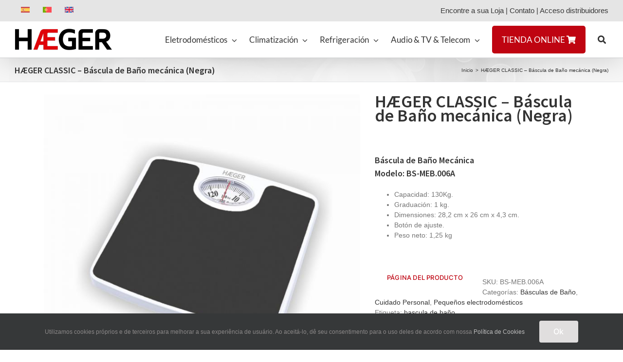

--- FILE ---
content_type: text/html; charset=UTF-8
request_url: https://www.haegergroup.com/es/producto/bascula-mecanica-classic-negra/
body_size: 26255
content:
<!DOCTYPE html><html class="avada-html-layout-wide avada-html-header-position-top" lang="es-ES" prefix="og: http://ogp.me/ns# fb: http://ogp.me/ns/fb#"><head><meta http-equiv="X-UA-Compatible" content="IE=edge" /><meta http-equiv="Content-Type" content="text/html; charset=utf-8"/><meta name="viewport" content="width=device-width, initial-scale=1" /><meta name='robots' content='index, follow, max-image-preview:large, max-snippet:-1, max-video-preview:-1' /><style>img:is([sizes="auto" i],[sizes^="auto," i]){contain-intrinsic-size:3000px 1500px}</style><link rel="alternate" hreflang="es" href="https://www.haegergroup.com/es/producto/bascula-mecanica-classic-negra/" /><meta name="dlm-version" content="5.0.17">  <script data-cfasync="false" data-pagespeed-no-defer>var gtm4wp_datalayer_name = "dataLayer";
	var dataLayer = dataLayer || [];
	const gtm4wp_use_sku_instead = false;
	const gtm4wp_currency = 'EUR';
	const gtm4wp_product_per_impression = false;
	const gtm4wp_clear_ecommerce = false;</script> <title>HÆGER CLASSIC - Báscula de Baño mecánica (Negra) - HÆGER Eletrodomésticos</title><link rel="stylesheet" href="https://www.haegergroup.com/wp-content/cache/min/1/789db98fb26fdc3f5dcad32369c97ce7.css" data-minify="1" /><meta name="description" content="Marca de Pequenos Eletrodomésticos para a sua cozinha, cuidados pessoais, casa e climatização. A opção inteligente para a sua casa." /><link rel="canonical" href="https://www.haegergroup.com/es/producto/bascula-mecanica-classic-negra/" /><meta property="og:locale" content="es_ES" /><meta property="og:type" content="article" /><meta property="og:title" content="HÆGER CLASSIC - Báscula de Baño mecánica (Negra) - HÆGER Eletrodomésticos" /><meta property="og:description" content="Marca de Pequenos Eletrodomésticos para a sua cozinha, cuidados pessoais, casa e climatização. A opção inteligente para a sua casa." /><meta property="og:url" content="https://www.haegergroup.com/es/producto/bascula-mecanica-classic-negra/" /><meta property="og:site_name" content="HÆGER Eletrodomésticos" /><meta property="article:modified_time" content="2021-05-24T15:05:28+00:00" /><meta property="og:image" content="https://www.haegergroup.com/wp-content/uploads/2018/07/producto-classic-negra-woo-1.jpg" /><meta property="og:image:width" content="1000" /><meta property="og:image:height" content="1000" /><meta property="og:image:type" content="image/jpeg" /><meta name="twitter:card" content="summary_large_image" /> <script type="application/ld+json" class="yoast-schema-graph">{"@context":"https://schema.org","@graph":[{"@type":"WebPage","@id":"https://www.haegergroup.com/es/producto/bascula-mecanica-classic-negra/","url":"https://www.haegergroup.com/es/producto/bascula-mecanica-classic-negra/","name":"HÆGER CLASSIC - Báscula de Baño mecánica (Negra) - HÆGER Eletrodomésticos","isPartOf":{"@id":"https://www.haegergroup.com/es/#website"},"primaryImageOfPage":{"@id":"https://www.haegergroup.com/es/producto/bascula-mecanica-classic-negra/#primaryimage"},"image":{"@id":"https://www.haegergroup.com/es/producto/bascula-mecanica-classic-negra/#primaryimage"},"thumbnailUrl":"https://www.haegergroup.com/wp-content/uploads/2018/07/producto-classic-negra-woo-1.jpg","datePublished":"2018-07-04T16:37:55+00:00","dateModified":"2021-05-24T15:05:28+00:00","description":"Marca de Pequenos Eletrodomésticos para a sua cozinha, cuidados pessoais, casa e climatização. A opção inteligente para a sua casa.","breadcrumb":{"@id":"https://www.haegergroup.com/es/producto/bascula-mecanica-classic-negra/#breadcrumb"},"inLanguage":"es","potentialAction":[{"@type":"ReadAction","target":["https://www.haegergroup.com/es/producto/bascula-mecanica-classic-negra/"]}]},{"@type":"ImageObject","inLanguage":"es","@id":"https://www.haegergroup.com/es/producto/bascula-mecanica-classic-negra/#primaryimage","url":"https://www.haegergroup.com/wp-content/uploads/2018/07/producto-classic-negra-woo-1.jpg","contentUrl":"https://www.haegergroup.com/wp-content/uploads/2018/07/producto-classic-negra-woo-1.jpg","width":1000,"height":1000,"caption":"Báscula mecánica Classic. Negra"},{"@type":"BreadcrumbList","@id":"https://www.haegergroup.com/es/producto/bascula-mecanica-classic-negra/#breadcrumb","itemListElement":[{"@type":"ListItem","position":1,"name":"Portada","item":"https://www.haegergroup.com/es/"},{"@type":"ListItem","position":2,"name":"Productos","item":"https://www.haegergroup.com/es/tienda/"},{"@type":"ListItem","position":3,"name":"HÆGER CLASSIC &#8211; Báscula de Baño mecánica (Negra)"}]},{"@type":"WebSite","@id":"https://www.haegergroup.com/es/#website","url":"https://www.haegergroup.com/es/","name":"HÆGER Eletrodomésticos","description":"A escolha inteligente","publisher":{"@id":"https://www.haegergroup.com/es/#organization"},"potentialAction":[{"@type":"SearchAction","target":{"@type":"EntryPoint","urlTemplate":"https://www.haegergroup.com/es/?s={search_term_string}"},"query-input":{"@type":"PropertyValueSpecification","valueRequired":true,"valueName":"search_term_string"}}],"inLanguage":"es"},{"@type":"Organization","@id":"https://www.haegergroup.com/es/#organization","name":"Haeger Electrodomésticos","url":"https://www.haegergroup.com/es/","logo":{"@type":"ImageObject","inLanguage":"es","@id":"https://www.haegergroup.com/es/#/schema/logo/image/","url":"https://www.haegergroup.com/wp-content/uploads/2018/05/logo-web-220.png","contentUrl":"https://www.haegergroup.com/wp-content/uploads/2018/05/logo-web-220.png","width":220,"height":49,"caption":"Haeger Electrodomésticos"},"image":{"@id":"https://www.haegergroup.com/es/#/schema/logo/image/"}}]}</script> <link rel="alternate" type="application/rss+xml" title="HÆGER Eletrodomésticos &raquo; Feed" href="https://www.haegergroup.com/es/feed/" /><link rel="alternate" type="application/rss+xml" title="HÆGER Eletrodomésticos &raquo; Feed de los comentarios" href="https://www.haegergroup.com/es/comments/feed/" /><meta property="og:title" content="HÆGER CLASSIC - Báscula de Baño mecánica (Negra)"/><meta property="og:type" content="article"/><meta property="og:url" content="https://www.haegergroup.com/es/producto/bascula-mecanica-classic-negra/"/><meta property="og:site_name" content="HÆGER Eletrodomésticos"/><meta property="og:description" content=""/><meta property="og:image" content="https://www.haegergroup.com/wp-content/uploads/2018/07/producto-classic-negra-woo-1.jpg"/><style id='classic-theme-styles-inline-css' type='text/css'>
/*! This file is auto-generated */
.wp-block-button__link{color:#fff;background-color:#32373c;border-radius:9999px;box-shadow:none;text-decoration:none;padding:calc(.667em + 2px) calc(1.333em + 2px);font-size:1.125em}.wp-block-file__button{background:#32373c;color:#fff;text-decoration:none}</style><style id='global-styles-inline-css' type='text/css'>:root{--wp--preset--aspect-ratio--square:1;--wp--preset--aspect-ratio--4-3:4/3;--wp--preset--aspect-ratio--3-4:3/4;--wp--preset--aspect-ratio--3-2:3/2;--wp--preset--aspect-ratio--2-3:2/3;--wp--preset--aspect-ratio--16-9:16/9;--wp--preset--aspect-ratio--9-16:9/16;--wp--preset--color--black:#000;--wp--preset--color--cyan-bluish-gray:#abb8c3;--wp--preset--color--white:#fff;--wp--preset--color--pale-pink:#f78da7;--wp--preset--color--vivid-red:#cf2e2e;--wp--preset--color--luminous-vivid-orange:#ff6900;--wp--preset--color--luminous-vivid-amber:#fcb900;--wp--preset--color--light-green-cyan:#7bdcb5;--wp--preset--color--vivid-green-cyan:#00d084;--wp--preset--color--pale-cyan-blue:#8ed1fc;--wp--preset--color--vivid-cyan-blue:#0693e3;--wp--preset--color--vivid-purple:#9b51e0;--wp--preset--gradient--vivid-cyan-blue-to-vivid-purple:linear-gradient(135deg,rgba(6,147,227,1) 0%,rgb(155,81,224) 100%);--wp--preset--gradient--light-green-cyan-to-vivid-green-cyan:linear-gradient(135deg,rgb(122,220,180) 0%,rgb(0,208,130) 100%);--wp--preset--gradient--luminous-vivid-amber-to-luminous-vivid-orange:linear-gradient(135deg,rgba(252,185,0,1) 0%,rgba(255,105,0,1) 100%);--wp--preset--gradient--luminous-vivid-orange-to-vivid-red:linear-gradient(135deg,rgba(255,105,0,1) 0%,rgb(207,46,46) 100%);--wp--preset--gradient--very-light-gray-to-cyan-bluish-gray:linear-gradient(135deg,rgb(238,238,238) 0%,rgb(169,184,195) 100%);--wp--preset--gradient--cool-to-warm-spectrum:linear-gradient(135deg,rgb(74,234,220) 0%,rgb(151,120,209) 20%,rgb(207,42,186) 40%,rgb(238,44,130) 60%,rgb(251,105,98) 80%,rgb(254,248,76) 100%);--wp--preset--gradient--blush-light-purple:linear-gradient(135deg,rgb(255,206,236) 0%,rgb(152,150,240) 100%);--wp--preset--gradient--blush-bordeaux:linear-gradient(135deg,rgb(254,205,165) 0%,rgb(254,45,45) 50%,rgb(107,0,62) 100%);--wp--preset--gradient--luminous-dusk:linear-gradient(135deg,rgb(255,203,112) 0%,rgb(199,81,192) 50%,rgb(65,88,208) 100%);--wp--preset--gradient--pale-ocean:linear-gradient(135deg,rgb(255,245,203) 0%,rgb(182,227,212) 50%,rgb(51,167,181) 100%);--wp--preset--gradient--electric-grass:linear-gradient(135deg,rgb(202,248,128) 0%,rgb(113,206,126) 100%);--wp--preset--gradient--midnight:linear-gradient(135deg,rgb(2,3,129) 0%,rgb(40,116,252) 100%);--wp--preset--font-size--small:10.5px;--wp--preset--font-size--medium:20px;--wp--preset--font-size--large:21px;--wp--preset--font-size--x-large:42px;--wp--preset--font-size--normal:14px;--wp--preset--font-size--xlarge:28px;--wp--preset--font-size--huge:42px;--wp--preset--font-family--inter:"Inter",sans-serif;--wp--preset--font-family--cardo:Cardo;--wp--preset--spacing--20:.44rem;--wp--preset--spacing--30:.67rem;--wp--preset--spacing--40:1rem;--wp--preset--spacing--50:1.5rem;--wp--preset--spacing--60:2.25rem;--wp--preset--spacing--70:3.38rem;--wp--preset--spacing--80:5.06rem;--wp--preset--shadow--natural:6px 6px 9px rgba(0,0,0,.2);--wp--preset--shadow--deep:12px 12px 50px rgba(0,0,0,.4);--wp--preset--shadow--sharp:6px 6px 0 rgba(0,0,0,.2);--wp--preset--shadow--outlined:6px 6px 0 -3px rgba(255,255,255,1),6px 6px rgba(0,0,0,1);--wp--preset--shadow--crisp:6px 6px 0 rgba(0,0,0,1)}:where(.is-layout-flex){gap:.5em}:where(.is-layout-grid){gap:.5em}body .is-layout-flex{display:flex}.is-layout-flex{flex-wrap:wrap;align-items:center}.is-layout-flex>:is(*,div){margin:0}body .is-layout-grid{display:grid}.is-layout-grid>:is(*,div){margin:0}:where(.wp-block-columns.is-layout-flex){gap:2em}:where(.wp-block-columns.is-layout-grid){gap:2em}:where(.wp-block-post-template.is-layout-flex){gap:1.25em}:where(.wp-block-post-template.is-layout-grid){gap:1.25em}.has-black-color{color:var(--wp--preset--color--black)!important}.has-cyan-bluish-gray-color{color:var(--wp--preset--color--cyan-bluish-gray)!important}.has-white-color{color:var(--wp--preset--color--white)!important}.has-pale-pink-color{color:var(--wp--preset--color--pale-pink)!important}.has-vivid-red-color{color:var(--wp--preset--color--vivid-red)!important}.has-luminous-vivid-orange-color{color:var(--wp--preset--color--luminous-vivid-orange)!important}.has-luminous-vivid-amber-color{color:var(--wp--preset--color--luminous-vivid-amber)!important}.has-light-green-cyan-color{color:var(--wp--preset--color--light-green-cyan)!important}.has-vivid-green-cyan-color{color:var(--wp--preset--color--vivid-green-cyan)!important}.has-pale-cyan-blue-color{color:var(--wp--preset--color--pale-cyan-blue)!important}.has-vivid-cyan-blue-color{color:var(--wp--preset--color--vivid-cyan-blue)!important}.has-vivid-purple-color{color:var(--wp--preset--color--vivid-purple)!important}.has-black-background-color{background-color:var(--wp--preset--color--black)!important}.has-cyan-bluish-gray-background-color{background-color:var(--wp--preset--color--cyan-bluish-gray)!important}.has-white-background-color{background-color:var(--wp--preset--color--white)!important}.has-pale-pink-background-color{background-color:var(--wp--preset--color--pale-pink)!important}.has-vivid-red-background-color{background-color:var(--wp--preset--color--vivid-red)!important}.has-luminous-vivid-orange-background-color{background-color:var(--wp--preset--color--luminous-vivid-orange)!important}.has-luminous-vivid-amber-background-color{background-color:var(--wp--preset--color--luminous-vivid-amber)!important}.has-light-green-cyan-background-color{background-color:var(--wp--preset--color--light-green-cyan)!important}.has-vivid-green-cyan-background-color{background-color:var(--wp--preset--color--vivid-green-cyan)!important}.has-pale-cyan-blue-background-color{background-color:var(--wp--preset--color--pale-cyan-blue)!important}.has-vivid-cyan-blue-background-color{background-color:var(--wp--preset--color--vivid-cyan-blue)!important}.has-vivid-purple-background-color{background-color:var(--wp--preset--color--vivid-purple)!important}.has-black-border-color{border-color:var(--wp--preset--color--black)!important}.has-cyan-bluish-gray-border-color{border-color:var(--wp--preset--color--cyan-bluish-gray)!important}.has-white-border-color{border-color:var(--wp--preset--color--white)!important}.has-pale-pink-border-color{border-color:var(--wp--preset--color--pale-pink)!important}.has-vivid-red-border-color{border-color:var(--wp--preset--color--vivid-red)!important}.has-luminous-vivid-orange-border-color{border-color:var(--wp--preset--color--luminous-vivid-orange)!important}.has-luminous-vivid-amber-border-color{border-color:var(--wp--preset--color--luminous-vivid-amber)!important}.has-light-green-cyan-border-color{border-color:var(--wp--preset--color--light-green-cyan)!important}.has-vivid-green-cyan-border-color{border-color:var(--wp--preset--color--vivid-green-cyan)!important}.has-pale-cyan-blue-border-color{border-color:var(--wp--preset--color--pale-cyan-blue)!important}.has-vivid-cyan-blue-border-color{border-color:var(--wp--preset--color--vivid-cyan-blue)!important}.has-vivid-purple-border-color{border-color:var(--wp--preset--color--vivid-purple)!important}.has-vivid-cyan-blue-to-vivid-purple-gradient-background{background:var(--wp--preset--gradient--vivid-cyan-blue-to-vivid-purple)!important}.has-light-green-cyan-to-vivid-green-cyan-gradient-background{background:var(--wp--preset--gradient--light-green-cyan-to-vivid-green-cyan)!important}.has-luminous-vivid-amber-to-luminous-vivid-orange-gradient-background{background:var(--wp--preset--gradient--luminous-vivid-amber-to-luminous-vivid-orange)!important}.has-luminous-vivid-orange-to-vivid-red-gradient-background{background:var(--wp--preset--gradient--luminous-vivid-orange-to-vivid-red)!important}.has-very-light-gray-to-cyan-bluish-gray-gradient-background{background:var(--wp--preset--gradient--very-light-gray-to-cyan-bluish-gray)!important}.has-cool-to-warm-spectrum-gradient-background{background:var(--wp--preset--gradient--cool-to-warm-spectrum)!important}.has-blush-light-purple-gradient-background{background:var(--wp--preset--gradient--blush-light-purple)!important}.has-blush-bordeaux-gradient-background{background:var(--wp--preset--gradient--blush-bordeaux)!important}.has-luminous-dusk-gradient-background{background:var(--wp--preset--gradient--luminous-dusk)!important}.has-pale-ocean-gradient-background{background:var(--wp--preset--gradient--pale-ocean)!important}.has-electric-grass-gradient-background{background:var(--wp--preset--gradient--electric-grass)!important}.has-midnight-gradient-background{background:var(--wp--preset--gradient--midnight)!important}.has-small-font-size{font-size:var(--wp--preset--font-size--small)!important}.has-medium-font-size{font-size:var(--wp--preset--font-size--medium)!important}.has-large-font-size{font-size:var(--wp--preset--font-size--large)!important}.has-x-large-font-size{font-size:var(--wp--preset--font-size--x-large)!important}:where(.wp-block-post-template.is-layout-flex){gap:1.25em}:where(.wp-block-post-template.is-layout-grid){gap:1.25em}:where(.wp-block-columns.is-layout-flex){gap:2em}:where(.wp-block-columns.is-layout-grid){gap:2em}:root :where(.wp-block-pullquote){font-size:1.5em;line-height:1.6}</style><style id='woocommerce-inline-inline-css' type='text/css'>.woocommerce form .form-row .required{visibility:visible}</style> <script type="text/javascript" id="wpml-cookie-js-extra">/* <![CDATA[ */ var wpml_cookies = {"wp-wpml_current_language":{"value":"es","expires":1,"path":"\/"}};
var wpml_cookies = {"wp-wpml_current_language":{"value":"es","expires":1,"path":"\/"}}; /* ]]> */</script>  <script type="text/javascript" src="https://www.haegergroup.com/wp-includes/js/jquery/jquery.min.js" id="jquery-core-js"></script>     <script type="text/javascript" id="wc-add-to-cart-js-extra">/* <![CDATA[ */ var wc_add_to_cart_params = {"ajax_url":"\/wp-admin\/admin-ajax.php?lang=es","wc_ajax_url":"\/es\/?wc-ajax=%%endpoint%%","i18n_view_cart":"Ver carrito","cart_url":"https:\/\/www.haegergroup.com\/es\/","is_cart":"","cart_redirect_after_add":"no"}; /* ]]> */</script>   <script type="text/javascript" id="wc-single-product-js-extra">/* <![CDATA[ */ var wc_single_product_params = {"i18n_required_rating_text":"Por favor elige una puntuaci\u00f3n","i18n_product_gallery_trigger_text":"Ver galer\u00eda de im\u00e1genes a pantalla completa","review_rating_required":"yes","flexslider":{"rtl":false,"animation":"slide","smoothHeight":true,"directionNav":true,"controlNav":"thumbnails","slideshow":false,"animationSpeed":500,"animationLoop":true,"allowOneSlide":false},"zoom_enabled":"1","zoom_options":[],"photoswipe_enabled":"","photoswipe_options":{"shareEl":false,"closeOnScroll":false,"history":false,"hideAnimationDuration":0,"showAnimationDuration":0},"flexslider_enabled":"1"}; /* ]]> */</script>   <script type="text/javascript" id="woocommerce-js-extra">/* <![CDATA[ */ var woocommerce_params = {"ajax_url":"\/wp-admin\/admin-ajax.php?lang=es","wc_ajax_url":"\/es\/?wc-ajax=%%endpoint%%"}; /* ]]> */</script>  <script type="text/javascript" id="enhanced-ecommerce-google-analytics-js-extra">/* <![CDATA[ */ var ConvAioGlobal = {"nonce":"5c22bad2ee"}; /* ]]> */</script>  <script data-cfasync="false" data-no-optimize="1" data-pagespeed-no-defer type="text/javascript" id="enhanced-ecommerce-google-analytics-js-after">/* <![CDATA[ */ tvc_smd={"tvc_wcv":"9.5.3","tvc_wpv":"6.7.4","tvc_eev":"7.1.9","tvc_cnf":{"t_cg":"","t_ec":"","t_ee":"on","t_df":"","t_gUser":"","t_UAen":"on","t_thr":"6","t_IPA":"","t_PrivacyPolicy":"1"},"tvc_sub_data":{"sub_id":"","cu_id":"","pl_id":"","ga_tra_option":"","ga_property_id":"","ga_measurement_id":"","ga_ads_id":"","ga_gmc_id":"","ga_gmc_id_p":"","op_gtag_js":"","op_en_e_t":"","op_rm_t_t":"","op_dy_rm_t_t":"","op_li_ga_wi_ads":"","gmc_is_product_sync":"","gmc_is_site_verified":"","gmc_is_domain_claim":"","gmc_product_count":"","fb_pixel_id":"","tracking_method":"","user_gtm_id":""}}; /* ]]> */</script> <link rel="https://api.w.org/" href="https://www.haegergroup.com/es/wp-json/" /><link rel="alternate" title="JSON" type="application/json" href="https://www.haegergroup.com/es/wp-json/wp/v2/product/14117" /><link rel="alternate" title="oEmbed (JSON)" type="application/json+oembed" href="https://www.haegergroup.com/es/wp-json/oembed/1.0/embed?url=https%3A%2F%2Fwww.haegergroup.com%2Fes%2Fproducto%2Fbascula-mecanica-classic-negra%2F" /><link rel="alternate" title="oEmbed (XML)" type="text/xml+oembed" href="https://www.haegergroup.com/es/wp-json/oembed/1.0/embed?url=https%3A%2F%2Fwww.haegergroup.com%2Fes%2Fproducto%2Fbascula-mecanica-classic-negra%2F&#038;format=xml" /><meta name="generator" content="WPML ver:4.6.15 stt:1,42,2;" />  <script data-cfasync="false" data-pagespeed-no-defer>var dataLayer_content = {"pagePostType":"product","pagePostType2":"single-product","pagePostAuthor":"FAlmeid@","productRatingCounts":[],"productAverageRating":0,"productReviewCount":0,"productType":"simple","productIsVariable":0};
	dataLayer.push( dataLayer_content );</script> <script data-cfasync="false">(function(w,d,s,l,i){w[l]=w[l]||[];w[l].push({'gtm.start':
new Date().getTime(),event:'gtm.js'});var f=d.getElementsByTagName(s)[0],
j=d.createElement(s),dl=l!='dataLayer'?'&l='+l:'';j.async=true;j.src=
'//www.googletagmanager.com/gtm.js?id='+i+dl;f.parentNode.insertBefore(j,f);
})(window,document,'script','dataLayer','GTM-WK7MJ4H');</script> <style type="text/css" id="css-fb-visibility">@media screen and (max-width:640px){.fusion-no-small-visibility{display:none!important}body:not(.fusion-builder-ui-wireframe) .sm-text-align-center{text-align:center!important}body:not(.fusion-builder-ui-wireframe) .sm-text-align-left{text-align:left!important}body:not(.fusion-builder-ui-wireframe) .sm-text-align-right{text-align:right!important}body:not(.fusion-builder-ui-wireframe) .sm-flex-align-center{justify-content:center!important}body:not(.fusion-builder-ui-wireframe) .sm-flex-align-flex-start{justify-content:flex-start!important}body:not(.fusion-builder-ui-wireframe) .sm-flex-align-flex-end{justify-content:flex-end!important}body:not(.fusion-builder-ui-wireframe) .sm-mx-auto{margin-left:auto!important;margin-right:auto!important}body:not(.fusion-builder-ui-wireframe) .sm-ml-auto{margin-left:auto!important}body:not(.fusion-builder-ui-wireframe) .sm-mr-auto{margin-right:auto!important}body:not(.fusion-builder-ui-wireframe) .fusion-absolute-position-small{position:absolute;top:auto;width:100%}}@media screen and (min-width:641px) and (max-width:1024px){.fusion-no-medium-visibility{display:none!important}body:not(.fusion-builder-ui-wireframe) .md-text-align-center{text-align:center!important}body:not(.fusion-builder-ui-wireframe) .md-text-align-left{text-align:left!important}body:not(.fusion-builder-ui-wireframe) .md-text-align-right{text-align:right!important}body:not(.fusion-builder-ui-wireframe) .md-flex-align-center{justify-content:center!important}body:not(.fusion-builder-ui-wireframe) .md-flex-align-flex-start{justify-content:flex-start!important}body:not(.fusion-builder-ui-wireframe) .md-flex-align-flex-end{justify-content:flex-end!important}body:not(.fusion-builder-ui-wireframe) .md-mx-auto{margin-left:auto!important;margin-right:auto!important}body:not(.fusion-builder-ui-wireframe) .md-ml-auto{margin-left:auto!important}body:not(.fusion-builder-ui-wireframe) .md-mr-auto{margin-right:auto!important}body:not(.fusion-builder-ui-wireframe) .fusion-absolute-position-medium{position:absolute;top:auto;width:100%}}@media screen and (min-width:1025px){.fusion-no-large-visibility{display:none!important}body:not(.fusion-builder-ui-wireframe) .lg-text-align-center{text-align:center!important}body:not(.fusion-builder-ui-wireframe) .lg-text-align-left{text-align:left!important}body:not(.fusion-builder-ui-wireframe) .lg-text-align-right{text-align:right!important}body:not(.fusion-builder-ui-wireframe) .lg-flex-align-center{justify-content:center!important}body:not(.fusion-builder-ui-wireframe) .lg-flex-align-flex-start{justify-content:flex-start!important}body:not(.fusion-builder-ui-wireframe) .lg-flex-align-flex-end{justify-content:flex-end!important}body:not(.fusion-builder-ui-wireframe) .lg-mx-auto{margin-left:auto!important;margin-right:auto!important}body:not(.fusion-builder-ui-wireframe) .lg-ml-auto{margin-left:auto!important}body:not(.fusion-builder-ui-wireframe) .lg-mr-auto{margin-right:auto!important}body:not(.fusion-builder-ui-wireframe) .fusion-absolute-position-large{position:absolute;top:auto;width:100%}}</style><noscript><style>.woocommerce-product-gallery{opacity:1!important}</style></noscript>   <script data-cfasync="false" data-pagespeed-no-defer>window.dataLayer = window.dataLayer || [];
      dataLayer.push({"event":"begin_datalayer","cov_ga3_propety_id":"UA-129123052-2","cov_remarketing":false,"conv_track_email":"1","conv_track_phone":"1","conv_track_address":"1"});</script>  <script>(function(w, d, s, l, i) {
        w[l] = w[l] || [];
        w[l].push({
          'gtm.start': new Date().getTime(),
          event: 'gtm.js'
        });
        var f = d.getElementsByTagName(s)[0],
          j = d.createElement(s),
          dl = l != 'dataLayer' ? '&l=' + l : '';
        j.async = true;
        j.src =
          'https://www.googletagmanager.com/gtm.js?id=' + i + dl;
        f.parentNode.insertBefore(j, f);
      })(window, document, 'script', 'dataLayer', 'GTM-K7X94DG');</script>  <noscript><iframe src="https://www.googletagmanager.com/ns.html?id=GTM-K7X94DG" height="0" width="0" style="display:none;visibility:hidden"></iframe></noscript>     <meta name="generator" content="Powered by Slider Revolution 6.2.23 - responsive, Mobile-Friendly Slider Plugin for WordPress with comfortable drag and drop interface." /><style class='wp-fonts-local' type='text/css'>@font-face{font-family:Inter;font-style:normal;font-weight:300 900;font-display:fallback;src:url(https://www.haegergroup.com/wp-content/plugins/woocommerce/assets/fonts/Inter-VariableFont_slnt,wght.woff2) format('woff2');font-stretch:normal}@font-face{font-family:Cardo;font-style:normal;font-weight:400;font-display:fallback;src:url(https://www.haegergroup.com/wp-content/plugins/woocommerce/assets/fonts/cardo_normal_400.woff2) format('woff2')}</style><link rel="icon" href="https://www.haegergroup.com/wp-content/uploads/cropped-LOGO-AE-1-32x32.png" sizes="32x32" /><link rel="icon" href="https://www.haegergroup.com/wp-content/uploads/cropped-LOGO-AE-1-192x192.png" sizes="192x192" /><link rel="apple-touch-icon" href="https://www.haegergroup.com/wp-content/uploads/cropped-LOGO-AE-1-180x180.png" /><meta name="msapplication-TileImage" content="https://www.haegergroup.com/wp-content/uploads/cropped-LOGO-AE-1-270x270.png" />   <link rel=preload> <noscript class="fusion-hidden" data-privacy-script="true" data-privacy-type="tracking" async data-privacy-src="https://www.googletagmanager.com/gtag/js?id=UA-128982873-1"></noscript> <noscript class="fusion-hidden" data-privacy-script="true" data-privacy-type="tracking"> window.dataLayer = window.dataLayer || []; function gtag(){dataLayer.push(arguments);} gtag('js', new Date()); gtag('config', 'UA-128982873-1'); </noscript><noscript><style id="rocket-lazyload-nojs-css">.rll-youtube-player,[data-lazy-src]{display:none!important}</style></noscript><link rel=preload></head><body data-rsssl=1 class="product-template-default single single-product postid-14117 theme-Avada woocommerce woocommerce-page woocommerce-no-js fusion-image-hovers fusion-pagination-sizing fusion-button_type-flat fusion-button_span-no fusion-button_gradient-linear avada-image-rollover-circle-yes avada-image-rollover-yes avada-image-rollover-direction-bottom fusion-body ltr fusion-sticky-header no-tablet-sticky-header no-mobile-sticky-header no-mobile-slidingbar fusion-disable-outline fusion-sub-menu-fade mobile-logo-pos-left layout-wide-mode avada-has-boxed-modal-shadow-none layout-scroll-offset-full avada-has-zero-margin-offset-top fusion-top-header menu-text-align-center fusion-woo-product-design-classic fusion-woo-shop-page-columns-4 fusion-woo-related-columns-4 fusion-woo-archive-page-columns-4 fusion-woocommerce-equal-heights avada-has-woo-gallery-disabled woo-tabs-horizontal woo-sale-badge-circle woo-outofstock-badge-top_bar mobile-menu-design-modern fusion-show-pagination-text fusion-header-layout-v3 avada-responsive avada-footer-fx-sticky avada-menu-highlight-style-bar fusion-search-form-classic fusion-main-menu-search-dropdown fusion-avatar-circle avada-sticky-shrinkage avada-dropdown-styles avada-blog-layout-masonry avada-blog-archive-layout-masonry avada-header-shadow-yes avada-menu-icon-position-left avada-has-megamenu-shadow avada-has-header-100-width avada-has-pagetitle-100-width avada-has-pagetitle-bg-full avada-has-mobile-menu-search avada-has-main-nav-search-icon avada-has-breadcrumb-mobile-hidden avada-has-titlebar-bar_and_content avada-has-pagination-padding avada-flyout-menu-direction-fade avada-ec-views-v1" > <noscript><iframe src="https://www.googletagmanager.com/ns.html?id=GTM-K7X94DG" height="0" width="0" style="display:none;visibility:hidden"></iframe></noscript> <a class="skip-link screen-reader-text" href="#content">Skip to content</a><div id="boxed-wrapper"><div class="fusion-sides-frame"></div><div id="wrapper" class="fusion-wrapper"><div id="home" style="position:relative;top:-1px;"></div><header class="fusion-header-wrapper fusion-header-shadow"><div class="fusion-header-v3 fusion-logo-alignment fusion-logo-left fusion-sticky-menu- fusion-sticky-logo-1 fusion-mobile-logo-1 fusion-mobile-menu-design-modern"><div class="fusion-secondary-header"><div class="fusion-row"><div class="fusion-alignleft"><nav class="fusion-secondary-menu" role="navigation" aria-label="Secondary Menu"><ul id="menu-menu-top-navegacion" class="menu"><li id="menu-item-25467" class="menu-item menu-item-type-custom menu-item-object-custom menu-item-25467" data-item-id="25467"><a href="https://www.haegergroup.com/es/" class="fusion-bar-highlight"><span class="menu-text"><img src="data:image/svg+xml,%3Csvg%20xmlns='http://www.w3.org/2000/svg'%20viewBox='0%200%200%200'%3E%3C/svg%3E" style="width:18px;" data-lazy-src="https://www.haegergroup.com/wp-content/uploads/espanha.png"><noscript><img src="https://www.haegergroup.com/wp-content/uploads/espanha.png" style="width:18px;"></noscript></span></a></li><li id="menu-item-25471" class="menu-item menu-item-type-custom menu-item-object-custom menu-item-25471" data-item-id="25471"><a href="https://www.haegergroup.com/pt-pt/" class="fusion-bar-highlight"><span class="menu-text"><img src="data:image/svg+xml,%3Csvg%20xmlns='http://www.w3.org/2000/svg'%20viewBox='0%200%200%200'%3E%3C/svg%3E" style="width:18px;" data-lazy-src="https://www.haegergroup.com/wp-content/uploads/portugal.png"><noscript><img src="https://www.haegergroup.com/wp-content/uploads/portugal.png" style="width:18px;"></noscript></span></a></li><li id="menu-item-25468" class="menu-item menu-item-type-custom menu-item-object-custom menu-item-25468" data-item-id="25468"><a href="https://www.haegergroup.com/en/" class="fusion-bar-highlight"><span class="menu-text"><img src="data:image/svg+xml,%3Csvg%20xmlns='http://www.w3.org/2000/svg'%20viewBox='0%200%200%200'%3E%3C/svg%3E" style="width:18px" data-lazy-src="https://www.haegergroup.com/wp-content/uploads/reino-unido.png"><noscript><img src="https://www.haegergroup.com/wp-content/uploads/reino-unido.png" style="width:18px"></noscript></span></a></li></ul></nav><nav class="fusion-mobile-nav-holder fusion-mobile-menu-text-align-left" aria-label="Secondary Mobile Menu"></nav></div><div class="fusion-alignright"><div class="fusion-contact-info"><span class="fusion-contact-info-phone-number"><span id="es"> <a href="/pt-pt/encontre-sua-loja/" target="_parent" rel="noopener">Encontre a sua Loja</a> | <a href="/pt-pt/contacto/" target="_parent" rel="noopener">Contato</a> | <a href="https://haegerb2b.pt/esextranet/programs/login.aspx?ReturnUrl=%2fesextranet" target="_parent" rel="noopener">Acceso distribuidores</a> </span></div></div><div class="fusion-contact-info" style="margin-bottom: 10px;"><div class="fusion-contact-info" style="display: flex; justify-content: center;"> <a href="https://haegerstore.pt/?utm_source=haegergroup&utm_medium=referral&utm_campaign=haegergroup_btt" class="fusion-bar-highlight" id="btnloja"> <span class="btnlojahaeger-inside" style="font-family: Lato, Verdana, Geneva, sans-serif; ">LOJA ONLINE <span class="fas fa-shopping-cart"></span> </span> </a></span></div></div></div></div><div class="fusion-header-sticky-height"></div><div class="fusion-header"><div class="fusion-row"><div class="fusion-logo" data-margin-top="15px" data-margin-bottom="15px" data-margin-left="0px" data-margin-right="0px"> <a class="fusion-logo-link" href="https://www.haegergroup.com/es/" > <img src="data:image/svg+xml,%3Csvg%20xmlns='http://www.w3.org/2000/svg'%20viewBox='0%200%20200%2044'%3E%3C/svg%3E" data-lazy-srcset="https://www.haegergroup.com/wp-content/uploads/2018/05/logo-web-200.png 1x" width="200" height="44" alt="HÆGER Eletrodomésticos Logo" data-retina_logo_url="" class="fusion-standard-logo" data-lazy-src="https://www.haegergroup.com/wp-content/uploads/2018/05/logo-web-200.png" /><noscript><img src="https://www.haegergroup.com/wp-content/uploads/2018/05/logo-web-200.png" srcset="https://www.haegergroup.com/wp-content/uploads/2018/05/logo-web-200.png 1x" width="200" height="44" alt="HÆGER Eletrodomésticos Logo" data-retina_logo_url="" class="fusion-standard-logo" /></noscript> <img src="data:image/svg+xml,%3Csvg%20xmlns='http://www.w3.org/2000/svg'%20viewBox='0%200%20100%2022'%3E%3C/svg%3E" data-lazy-srcset="https://www.haegergroup.com/wp-content/uploads/2018/05/logo-web-100.png 1x" width="100" height="22" alt="HÆGER Eletrodomésticos Logo" data-retina_logo_url="" class="fusion-mobile-logo" data-lazy-src="https://www.haegergroup.com/wp-content/uploads/2018/05/logo-web-100.png" /><noscript><img src="https://www.haegergroup.com/wp-content/uploads/2018/05/logo-web-100.png" srcset="https://www.haegergroup.com/wp-content/uploads/2018/05/logo-web-100.png 1x" width="100" height="22" alt="HÆGER Eletrodomésticos Logo" data-retina_logo_url="" class="fusion-mobile-logo" /></noscript> <img src="data:image/svg+xml,%3Csvg%20xmlns='http://www.w3.org/2000/svg'%20viewBox='0%200%20135%2030'%3E%3C/svg%3E" data-lazy-srcset="https://www.haegergroup.com/wp-content/uploads/2018/05/logo-web-135.png 1x" width="135" height="30" alt="HÆGER Eletrodomésticos Logo" data-retina_logo_url="" class="fusion-sticky-logo" data-lazy-src="https://www.haegergroup.com/wp-content/uploads/2018/05/logo-web-135.png" /><noscript><img src="https://www.haegergroup.com/wp-content/uploads/2018/05/logo-web-135.png" srcset="https://www.haegergroup.com/wp-content/uploads/2018/05/logo-web-135.png 1x" width="135" height="30" alt="HÆGER Eletrodomésticos Logo" data-retina_logo_url="" class="fusion-sticky-logo" /></noscript> </a></div><nav class="fusion-main-menu" aria-label="Main Menu"><ul id="menu-menu-principal-categorias" class="fusion-menu"><li id="menu-item-22569" class="menu-item menu-item-type-post_type menu-item-object-page menu-item-has-children menu-item-22569 fusion-megamenu-menu " data-item-id="22569"><a href="https://www.haegergroup.com/es/pequenos-electrodomesticos-2/" class="fusion-bar-highlight"><span class="menu-text">Eletrodomésticos</span> <span class="fusion-caret"><i class="fusion-dropdown-indicator" aria-hidden="true"></i></span></a><div class="fusion-megamenu-wrapper fusion-columns-5 columns-per-row-5 columns-8 col-span-10"><div class="row"><div class="fusion-megamenu-holder" style="width:1760px;" data-width="1760px"><ul class="fusion-megamenu fusion-megamenu-border"><li id="menu-item-22570" class="menu-item menu-item-type-post_type menu-item-object-page menu-item-has-children menu-item-22570 fusion-megamenu-submenu menu-item-has-link fusion-megamenu-columns-5 col-lg-2 col-md-2 col-sm-2" style="width:18.75%;"><div class='fusion-megamenu-title'><a class="awb-justify-title" href="https://www.haegergroup.com/es/pequenos-electrodomesticos/preparacion-de-alimentos/">Preparación de Alimentos</a></div><ul class="sub-menu"><li id="menu-item-35567" class="menu-item menu-item-type-post_type menu-item-object-page menu-item-35567" ><a href="https://www.haegergroup.com/es/pequenos-electrodomesticos/preparacion-de-alimentos/arrocera-electrica/" class="fusion-bar-highlight"><span><span class="fusion-megamenu-bullet"></span>Arrocera eléctrica</span></a></li><li id="menu-item-22572" class="menu-item menu-item-type-post_type menu-item-object-page menu-item-22572" ><a href="https://www.haegergroup.com/es/pequenos-electrodomesticos/preparacion-de-alimentos/batidoras-de-mano/" class="fusion-bar-highlight"><span><span class="fusion-megamenu-bullet"></span>Batidoras de mano</span></a></li><li id="menu-item-22571" class="menu-item menu-item-type-post_type menu-item-object-page menu-item-22571" ><a href="https://www.haegergroup.com/es/pequenos-electrodomesticos/preparacion-de-alimentos/batidoras-de-vaso/" class="fusion-bar-highlight"><span><span class="fusion-megamenu-bullet"></span>Batidoras de vaso</span></a></li><li id="menu-item-22574" class="menu-item menu-item-type-post_type menu-item-object-page menu-item-22574" ><a href="https://www.haegergroup.com/es/pequenos-electrodomesticos/preparacion-de-alimentos/batidoras-amasadoras/" class="fusion-bar-highlight"><span><span class="fusion-megamenu-bullet"></span>Batidoras amasadoras</span></a></li><li id="menu-item-22575" class="menu-item menu-item-type-post_type menu-item-object-page menu-item-22575" ><a href="https://www.haegergroup.com/es/pequenos-electrodomesticos/preparacion-de-alimentos/basculas-de-cocina/" class="fusion-bar-highlight"><span><span class="fusion-megamenu-bullet"></span>Básculas de cocina</span></a></li><li id="menu-item-22576" class="menu-item menu-item-type-post_type menu-item-object-page menu-item-22576" ><a href="https://www.haegergroup.com/es/pequenos-electrodomesticos/preparacion-de-alimentos/picadoras/" class="fusion-bar-highlight"><span><span class="fusion-megamenu-bullet"></span>Picadoras</span></a></li><li id="menu-item-29755" class="menu-item menu-item-type-post_type menu-item-object-page menu-item-29755" ><a href="https://www.haegergroup.com/es/pequenos-electrodomesticos/preparacion-de-alimentos/pasapures/" class="fusion-bar-highlight"><span><span class="fusion-megamenu-bullet"></span>Pasapurés</span></a></li></ul></li><li id="menu-item-22577" class="menu-item menu-item-type-post_type menu-item-object-page menu-item-has-children menu-item-22577 fusion-megamenu-submenu menu-item-has-link fusion-megamenu-columns-5 col-lg-2 col-md-2 col-sm-2" style="width:18.75%;"><div class='fusion-megamenu-title'><a class="awb-justify-title" href="https://www.haegergroup.com/es/pequenos-electrodomesticos/desayuno/">Desayuno</a></div><ul class="sub-menu"><li id="menu-item-22578" class="menu-item menu-item-type-post_type menu-item-object-page menu-item-22578" ><a href="https://www.haegergroup.com/es/pequenos-electrodomesticos/desayuno/cafeteras/" class="fusion-bar-highlight"><span><span class="fusion-megamenu-bullet"></span>Cafeteras</span></a></li><li id="menu-item-33278" class="menu-item menu-item-type-post_type menu-item-object-page menu-item-33278" ><a href="https://www.haegergroup.com/es/pequenos-electrodomesticos/desayuno/espumador-de-leche/" class="fusion-bar-highlight"><span><span class="fusion-megamenu-bullet"></span>Espumador de Leche</span></a></li><li id="menu-item-22606" class="menu-item menu-item-type-post_type menu-item-object-page menu-item-22606" ><a href="https://www.haegergroup.com/es/pequenos-electrodomesticos/desayuno/tostadoras/" class="fusion-bar-highlight"><span><span class="fusion-megamenu-bullet"></span>Tostadoras</span></a></li><li id="menu-item-22607" class="menu-item menu-item-type-post_type menu-item-object-page menu-item-22607" ><a href="https://www.haegergroup.com/es/pequenos-electrodomesticos/desayuno/sandwicheras/" class="fusion-bar-highlight"><span><span class="fusion-megamenu-bullet"></span>Sandwicheras</span></a></li><li id="menu-item-22579" class="menu-item menu-item-type-post_type menu-item-object-page menu-item-22579" ><a href="https://www.haegergroup.com/es/pequenos-electrodomesticos/desayuno/exprimidores-de-zumos/" class="fusion-bar-highlight"><span><span class="fusion-megamenu-bullet"></span>Exprimidores de cítricos</span></a></li><li id="menu-item-22581" class="menu-item menu-item-type-post_type menu-item-object-page menu-item-22581" ><a href="https://www.haegergroup.com/es/pequenos-electrodomesticos/desayuno/licuadoras/" class="fusion-bar-highlight"><span><span class="fusion-megamenu-bullet"></span>Licuadoras</span></a></li><li id="menu-item-22580" class="menu-item menu-item-type-post_type menu-item-object-page menu-item-22580" ><a href="https://www.haegergroup.com/es/pequenos-electrodomesticos/desayuno/hervidoras-electricas/" class="fusion-bar-highlight"><span><span class="fusion-megamenu-bullet"></span>Hervidoras eléctricas</span></a></li><li id="menu-item-26017" class="menu-item menu-item-type-post_type menu-item-object-page menu-item-26017" ><a href="https://www.haegergroup.com/es/pequenos-electrodomesticos/desayuno/creperas/" class="fusion-bar-highlight"><span><span class="fusion-megamenu-bullet"></span>Creperas</span></a></li></ul></li><li id="menu-item-22582" class="menu-item menu-item-type-post_type menu-item-object-page menu-item-has-children menu-item-22582 fusion-megamenu-submenu menu-item-has-link fusion-megamenu-columns-5 col-lg-2 col-md-2 col-sm-2" style="width:18.75%;"><div class='fusion-megamenu-title'><a class="awb-justify-title" href="https://www.haegergroup.com/es/pequenos-electrodomesticos/hogar/">Hogar</a></div><ul class="sub-menu"><li id="menu-item-22588" class="menu-item menu-item-type-post_type menu-item-object-page menu-item-22588" ><a href="https://www.haegergroup.com/es/pequenos-electrodomesticos/hogar/aspiradoras/" class="fusion-bar-highlight"><span><span class="fusion-megamenu-bullet"></span>Aspiradoras</span></a></li><li id="menu-item-22585" class="menu-item menu-item-type-post_type menu-item-object-page menu-item-22585" ><a href="https://www.haegergroup.com/es/pequenos-electrodomesticos/hogar/centros-de-planchado/" class="fusion-bar-highlight"><span><span class="fusion-megamenu-bullet"></span>Centros de planchado</span></a></li><li id="menu-item-36231" class="menu-item menu-item-type-post_type menu-item-object-page menu-item-36231" ><a href="https://www.haegergroup.com/es/pequenos-electrodomesticos/hogar/lavadoras/" class="fusion-bar-highlight"><span><span class="fusion-megamenu-bullet"></span>Lavadoras</span></a></li><li id="menu-item-22584" class="menu-item menu-item-type-post_type menu-item-object-page menu-item-22584" ><a href="https://www.haegergroup.com/es/pequenos-electrodomesticos/hogar/planchas/" class="fusion-bar-highlight"><span><span class="fusion-megamenu-bullet"></span>Planchas</span></a></li><li id="menu-item-22586" class="menu-item menu-item-type-post_type menu-item-object-page menu-item-22586" ><a href="https://www.haegergroup.com/es/pequenos-electrodomesticos/hogar/quitapelusas/" class="fusion-bar-highlight"><span><span class="fusion-megamenu-bullet"></span>Quitapelusas</span></a></li></ul></li><li id="menu-item-22589" class="menu-item menu-item-type-post_type menu-item-object-page menu-item-has-children menu-item-22589 fusion-megamenu-submenu menu-item-has-link fusion-megamenu-columns-5 col-lg-2 col-md-2 col-sm-2" style="width:18.75%;"><div class='fusion-megamenu-title'><a class="awb-justify-title" href="https://www.haegergroup.com/es/pequenos-electrodomesticos/cuidado-personal/">Cuidado Personal</a></div><ul class="sub-menu"><li id="menu-item-22599" class="menu-item menu-item-type-post_type menu-item-object-page menu-item-22599" ><a href="https://www.haegergroup.com/es/pequenos-electrodomesticos/cuidado-personal/basculas-de-bano/" class="fusion-bar-highlight"><span><span class="fusion-megamenu-bullet"></span>Básculas de baño</span></a></li><li id="menu-item-22598" class="menu-item menu-item-type-post_type menu-item-object-page menu-item-22598" ><a href="https://www.haegergroup.com/es/pequenos-electrodomesticos/cuidado-personal/cortapelos-nariz/" class="fusion-bar-highlight"><span><span class="fusion-megamenu-bullet"></span>Cortapelos nariz</span></a></li><li id="menu-item-22590" class="menu-item menu-item-type-post_type menu-item-object-page menu-item-22590" ><a href="https://www.haegergroup.com/es/pequenos-electrodomesticos/cuidado-personal/secadores-de-pelo/" class="fusion-bar-highlight"><span><span class="fusion-megamenu-bullet"></span>Secadores de pelo</span></a></li><li id="menu-item-22595" class="menu-item menu-item-type-post_type menu-item-object-page menu-item-22595" ><a href="https://www.haegergroup.com/es/pequenos-electrodomesticos/cuidado-personal/maquinas-cortapelos/" class="fusion-bar-highlight"><span><span class="fusion-megamenu-bullet"></span>Máquinas cortapelos</span></a></li><li id="menu-item-22596" class="menu-item menu-item-type-post_type menu-item-object-page menu-item-22596" ><a href="https://www.haegergroup.com/es/pequenos-electrodomesticos/cuidado-personal/maquinas-afeitadoras/" class="fusion-bar-highlight"><span><span class="fusion-megamenu-bullet"></span>Máquinas afeitadoras</span></a></li><li id="menu-item-34380" class="menu-item menu-item-type-post_type menu-item-object-page menu-item-34380" ><a href="https://www.haegergroup.com/es/pequenos-electrodomesticos/cuidado-personal/rizadores-de-pelo/" class="fusion-bar-highlight"><span><span class="fusion-megamenu-bullet"></span>Rizadores de pelo</span></a></li></ul></li><li id="menu-item-22593" class="menu-item menu-item-type-custom menu-item-object-custom menu-item-22593 fusion-megamenu-submenu fusion-megamenu-submenu-notitle fusion-megamenu-columns-5 col-lg-2 col-md-2 col-sm-2" style="width:25%;"><div class="fusion-megamenu-widgets-container second-level-widget"><style type="text/css" data-id="rev-slider-widget-3">@media (max-width:800px){#rev-slider-widget-3{text-align:center!important}}</style><div id="rev-slider-widget-3" class="fusion-widget-mobile-align-center fusion-widget-align-center widget widget_revslider" style="text-align: center;"><div class="fusion-slider-revolution rev_slider_wrapper"><p class="rs-p-wp-fix"></p> <rs-module-wrap id="rev_slider_40_1_wrapper" data-source="gallery" style="background:#bf0411;padding:0;margin:0px auto;margin-top:0;margin-bottom:0;max-width:400px;"> <rs-module id="rev_slider_40_1" style="" data-version="6.2.23"> <rs-slides> <rs-slide data-key="rs-60" data-title="Slide" data-duration="10000" data-anim="ei:d;eo:d;s:d;r:0;t:notransition;sl:d;"> <img src="data:image/svg+xml,%3Csvg%20xmlns='http://www.w3.org/2000/svg'%20viewBox='0%200%201550%20500'%3E%3C/svg%3E" title="slide-pequeno2-1550&#215;500" width="1550" height="500" data-parallax="off" class="rev-slidebg" data-no-retina data-lazy-src="//www.haegergroup.com/wp-content/uploads/2018/06/slide-pequeno2-1550x500.jpg"><noscript><img src="//www.haegergroup.com/wp-content/uploads/2018/06/slide-pequeno2-1550x500.jpg" title="slide-pequeno2-1550&#215;500" width="1550" height="500" data-parallax="off" class="rev-slidebg" data-no-retina></noscript> <rs-layer id="slider-40-slide-60-layer-8" class="rs-pxl-9" data-type="image" data-rsp_ch="on" data-xy="xo:115px,115px,190px,190px;yo:-8px,-8px,-70px,-70px;" data-text="l:22;a:inherit;" data-dim="w:191px,191px,202px,202px;h:916px,916px,969px,969px;" data-frame_0="y:-50px;tp:600;" data-frame_1="tp:600;st:470;sR:470;" data-frame_999="st:w;auto:true;" data-loop_999="sX:0.9;sY:0.9;sp:8000;e:easeInSine;yym:t;yys:t;yyf:t;" style="z-index:8;" ><img src="data:image/svg+xml,%3Csvg%20xmlns='http://www.w3.org/2000/svg'%20viewBox='0%200%20159%20762'%3E%3C/svg%3E" width="159" height="762" data-no-retina data-lazy-src="//www.haegergroup.com/wp-content/uploads/2018/06/extreme-2.png"><noscript><img src="//www.haegergroup.com/wp-content/uploads/2018/06/extreme-2.png" width="159" height="762" data-no-retina></noscript> </rs-layer><rs-layer id="slider-40-slide-60-layer-10" class="rs-pxl-4" data-type="image" data-rsp_ch="on" data-xy="xo:5px;yo:-1px;" data-text="l:22;a:inherit;" data-dim="w:['63px','63px','63px','63px'];h:['301px','301px','301px','301px'];" data-frame_0="x:left;o:1;rZ:37;tp:600;" data-frame_1="rZ:37;tp:600;st:930;sR:930;" data-frame_999="st:w;auto:true;" data-loop_0="oX:50;oY:50;" data-loop_999="rZ:360;sp:24000;e:Cubic.easeInOut;yym:t;yys:t;yyf:t;" style="z-index:6;" ><img src="data:image/svg+xml,%3Csvg%20xmlns='http://www.w3.org/2000/svg'%20viewBox='0%200%20159%20762'%3E%3C/svg%3E" width="159" height="762" data-no-retina data-lazy-src="//www.haegergroup.com/wp-content/uploads/2018/06/extreme-2.png"><noscript><img src="//www.haegergroup.com/wp-content/uploads/2018/06/extreme-2.png" width="159" height="762" data-no-retina></noscript> </rs-layer><rs-layer id="slider-40-slide-60-layer-12" class="rs-pxl-3" data-type="image" data-rsp_ch="on" data-xy="xo:340px;yo:93px;" data-text="l:22;a:inherit;" data-dim="w:['74px','74px','74px','74px'];h:['356px','356px','356px','356px'];" data-frame_0="x:-50px;rZ:8;tp:600;" data-frame_1="rZ:8;tp:600;st:1240;sR:1240;" data-frame_999="st:w;auto:true;" data-loop_0="rZ:-20;oX:50;oY:50;" data-loop_999="rZ:20;sp:10000;yym:t;yyr:t;yys:t;yyf:t;" style="z-index:7;" ><img src="data:image/svg+xml,%3Csvg%20xmlns='http://www.w3.org/2000/svg'%20viewBox='0%200%20159%20762'%3E%3C/svg%3E" width="159" height="762" data-no-retina data-lazy-src="//www.haegergroup.com/wp-content/uploads/2018/06/extreme-2.png"><noscript><img src="//www.haegergroup.com/wp-content/uploads/2018/06/extreme-2.png" width="159" height="762" data-no-retina></noscript> </rs-layer><rs-layer id="slider-40-slide-60-layer-13" class="rs-pxl-8" data-type="image" data-rsp_ch="on" data-xy="xo:1632px;yo:129px;" data-text="l:22;a:inherit;" data-dim="w:['105px','105px','105px','105px'];h:['514px','514px','514px','514px'];" data-frame_0="y:top;o:1;rZ:345;tp:600;" data-frame_1="rZ:345;tp:600;st:1320;sR:1320;" data-frame_999="st:w;auto:true;" data-loop_0="rZ:-20;oX:50;oY:50;" data-loop_999="rZ:20;sp:12000;yym:t;yyr:t;yys:t;yyf:t;" style="z-index:5;" ><img src="data:image/svg+xml,%3Csvg%20xmlns='http://www.w3.org/2000/svg'%20viewBox='0%200%200%200'%3E%3C/svg%3E" data-no-retina data-lazy-src="//www.haegergroup.com/wp-content/uploads/2018/06/extreme-3.png"><noscript><img src="//www.haegergroup.com/wp-content/uploads/2018/06/extreme-3.png" data-no-retina></noscript> </rs-layer><rs-layer id="slider-40-slide-60-layer-16" class="very_big_white" data-type="text" data-color="#fff" data-rsp_ch="on" data-xy="x:c;xo:-106px;yo:261px;" data-text="w:normal;s:38;l:33;fw:600;a:center;" data-dim="w:195px;h:67px;" data-padding="r:10;l:10;" data-frame_0="tp:600;" data-frame_1="tp:600;st:1750;sR:1750;" data-frame_999="st:w;auto:true;" style="z-index:9;background-color:#000000;font-family:Source Sans Pro;position:absolute;white-space:nowrap;padding-top:1px;" >BATIDORA EXTREME </rs-layer> </rs-slide> </rs-slides> </rs-module>   </rs-module-wrap></div></div></div></li></ul><ul class="fusion-megamenu fusion-megamenu-row-2 fusion-megamenu-row-columns-3"><li id="menu-item-22591" class="menu-item menu-item-type-post_type menu-item-object-page menu-item-has-children menu-item-22591 fusion-megamenu-submenu menu-item-has-link fusion-megamenu-columns-3 col-lg-4 col-md-4 col-sm-4" style="width:18.75%;"><div class='fusion-megamenu-title'><a class="awb-justify-title" href="https://www.haegergroup.com/es/pequenos-electrodomesticos/cocina/">Cocina</a></div><ul class="sub-menu"><li id="menu-item-34825" class="menu-item menu-item-type-post_type menu-item-object-page menu-item-34825" ><a href="https://www.haegergroup.com/es/pequenos-electrodomesticos/cocina/lavavajillas/" class="fusion-bar-highlight"><span><span class="fusion-megamenu-bullet"></span>Lavavajillas</span></a></li><li id="menu-item-22601" class="menu-item menu-item-type-post_type menu-item-object-page menu-item-22601" ><a href="https://www.haegergroup.com/es/pequenos-electrodomesticos/cocina/hornos-electricos/" class="fusion-bar-highlight"><span><span class="fusion-megamenu-bullet"></span>Hornos eléctricos</span></a></li><li id="menu-item-22602" class="menu-item menu-item-type-post_type menu-item-object-page menu-item-22602" ><a href="https://www.haegergroup.com/es/pequenos-electrodomesticos/cocina/microondas/" class="fusion-bar-highlight"><span><span class="fusion-megamenu-bullet"></span>Microondas</span></a></li><li id="menu-item-22603" class="menu-item menu-item-type-post_type menu-item-object-page menu-item-22603" ><a href="https://www.haegergroup.com/es/pequenos-electrodomesticos/cocina/barbacoas/" class="fusion-bar-highlight"><span><span class="fusion-megamenu-bullet"></span>Barbacoas</span></a></li><li id="menu-item-22604" class="menu-item menu-item-type-post_type menu-item-object-page menu-item-22604" ><a href="https://www.haegergroup.com/es/pequenos-electrodomesticos/cocina/freidoras/" class="fusion-bar-highlight"><span><span class="fusion-megamenu-bullet"></span>Freidoras</span></a></li><li id="menu-item-22605" class="menu-item menu-item-type-post_type menu-item-object-page menu-item-22605" ><a href="https://www.haegergroup.com/es/pequenos-electrodomesticos/cocina/placas-de-cocina/" class="fusion-bar-highlight"><span><span class="fusion-megamenu-bullet"></span>Placas de cocina</span></a></li></ul></li><li id="menu-item-22620" class="menu-item menu-item-type-custom menu-item-object-custom menu-item-has-children menu-item-22620 fusion-megamenu-submenu fusion-megamenu-columns-3 col-lg-4 col-md-4 col-sm-4" style="width:18.75%;"><div class='fusion-megamenu-title'><span class="awb-justify-title">Cocina (continuación)</span></div><ul class="sub-menu"><li id="menu-item-22608" class="menu-item menu-item-type-post_type menu-item-object-page menu-item-22608" ><a href="https://www.haegergroup.com/es/pequenos-electrodomesticos/cocina/cocinas-de-gas/" class="fusion-bar-highlight"><span><span class="fusion-megamenu-bullet"></span>Cocinas de gas</span></a></li><li id="menu-item-34045" class="menu-item menu-item-type-post_type menu-item-object-page menu-item-34045" ><a href="https://www.haegergroup.com/es/placas-gas-empotradas/" class="fusion-bar-highlight"><span><span class="fusion-megamenu-bullet"></span>Placas de gas empotradas</span></a></li><li id="menu-item-37383" class="menu-item menu-item-type-post_type menu-item-object-page menu-item-37383" ><a href="https://www.haegergroup.com/es/pequenos-electrodomesticos/cocina/placa-empotradas/" class="fusion-bar-highlight"><span><span class="fusion-megamenu-bullet"></span>Placa empotradas</span></a></li><li id="menu-item-22610" class="menu-item menu-item-type-post_type menu-item-object-page menu-item-22610" ><a href="https://www.haegergroup.com/es/pequenos-electrodomesticos/cocina/accesorios-vino/" class="fusion-bar-highlight"><span><span class="fusion-megamenu-bullet"></span>Sacacorchos eléctricos</span></a></li><li id="menu-item-35724" class="menu-item menu-item-type-post_type menu-item-object-page menu-item-35724" ><a href="https://www.haegergroup.com/es/pequenos-electrodomesticos/cocina/ollas-de-cocina/" class="fusion-bar-highlight"><span><span class="fusion-megamenu-bullet"></span>Ollas de cocina</span></a></li><li id="menu-item-22611" class="menu-item menu-item-type-post_type menu-item-object-page menu-item-22611" ><a href="https://www.haegergroup.com/es/pequenos-electrodomesticos/cocina/ollas-de-presion/" class="fusion-bar-highlight"><span><span class="fusion-megamenu-bullet"></span>Ollas de presión</span></a></li><li id="menu-item-22612" class="menu-item menu-item-type-post_type menu-item-object-page menu-item-22612" ><a href="https://www.haegergroup.com/es/pequenos-electrodomesticos/cocina/jarras-purificadoras/" class="fusion-bar-highlight"><span><span class="fusion-megamenu-bullet"></span>Jarras purificadoras</span></a></li><li id="menu-item-33746" class="menu-item menu-item-type-post_type menu-item-object-page menu-item-33746" ><a href="https://www.haegergroup.com/es/pequenos-electrodomesticos/funcooking/" class="fusion-bar-highlight"><span><span class="fusion-megamenu-bullet"></span>Funcooking</span></a></li></ul></li><li id="menu-item-22592" class="menu-item menu-item-type-post_type menu-item-object-page menu-item-has-children menu-item-22592 fusion-megamenu-submenu menu-item-has-link fusion-megamenu-columns-3 col-lg-4 col-md-4 col-sm-4" style="width:18.75%;"><div class='fusion-megamenu-title'><a class="awb-justify-title" href="https://www.haegergroup.com/es/pequenos-electrodomesticos/salud/">Salud</a></div><ul class="sub-menu"><li id="menu-item-22614" class="menu-item menu-item-type-post_type menu-item-object-page menu-item-22614" ><a href="https://www.haegergroup.com/es/pequenos-electrodomesticos/salud/tensiometros/" class="fusion-bar-highlight"><span><span class="fusion-megamenu-bullet"></span>Tensiómetros</span></a></li></ul></li></ul></div><div style="clear:both;"></div></div></div></li><li id="menu-item-22615" class="menu-item menu-item-type-post_type menu-item-object-page menu-item-has-children menu-item-22615 fusion-megamenu-menu " data-item-id="22615"><a href="https://www.haegergroup.com/es/climatizacion/" class="fusion-bar-highlight"><span class="menu-text">Climatización</span> <span class="fusion-caret"><i class="fusion-dropdown-indicator" aria-hidden="true"></i></span></a><div class="fusion-megamenu-wrapper fusion-columns-2 columns-per-row-2 columns-2 col-span-4"><div class="row"><div class="fusion-megamenu-holder" style="width:880px;" data-width="880px"><ul class="fusion-megamenu"><li id="menu-item-22622" class="menu-item menu-item-type-post_type menu-item-object-page menu-item-has-children menu-item-22622 fusion-megamenu-submenu menu-item-has-link fusion-megamenu-columns-2 col-lg-6 col-md-6 col-sm-6" style="width:37.5%;"><div class='fusion-megamenu-title'><a class="awb-justify-title" href="https://www.haegergroup.com/es/climatizacion/">Climatización</a></div><ul class="sub-menu"><li id="menu-item-22609" class="menu-item menu-item-type-post_type menu-item-object-page menu-item-22609" ><a href="https://www.haegergroup.com/es/pequenos-electrodomesticos/cocina/estufas-de-gas/" class="fusion-bar-highlight"><span><span class="fusion-megamenu-bullet"></span>Estufas de gas</span></a></li><li id="menu-item-22618" class="menu-item menu-item-type-post_type menu-item-object-page menu-item-22618" ><a href="https://www.haegergroup.com/es/climatizacion/ventiladores/" class="fusion-bar-highlight"><span><span class="fusion-megamenu-bullet"></span>Ventiladores</span></a></li><li id="menu-item-22616" class="menu-item menu-item-type-post_type menu-item-object-page menu-item-22616" ><a href="https://www.haegergroup.com/es/climatizacion/calefaccion/" class="fusion-bar-highlight"><span><span class="fusion-megamenu-bullet"></span>Calefacción</span></a></li><li id="menu-item-22617" class="menu-item menu-item-type-post_type menu-item-object-page menu-item-22617" ><a href="https://www.haegergroup.com/es/climatizacion/calientacamas-electricos/" class="fusion-bar-highlight"><span><span class="fusion-megamenu-bullet"></span>Calientacamas eléctricos</span></a></li><li id="menu-item-24453" class="menu-item menu-item-type-post_type menu-item-object-page menu-item-24453" ><a href="https://www.haegergroup.com/es/climatizacion/deshumidificadores/" class="fusion-bar-highlight"><span><span class="fusion-megamenu-bullet"></span>Deshumidificadores</span></a></li><li id="menu-item-33939" class="menu-item menu-item-type-taxonomy menu-item-object-product_cat menu-item-33939" ><a href="https://www.haegergroup.com/es/categoria-producto/climatizacion/toallero-electrico/" class="fusion-bar-highlight"><span><span class="fusion-megamenu-bullet"></span>Toallero eléctrico</span></a></li></ul></li><li id="menu-item-22623" class="menu-item menu-item-type-custom menu-item-object-custom menu-item-22623 fusion-megamenu-submenu fusion-megamenu-submenu-notitle fusion-megamenu-columns-2 col-lg-6 col-md-6 col-sm-6" style="width:62.5%;"><div class="fusion-megamenu-widgets-container second-level-widget"><div id="rev-slider-widget-4" class="widget widget_revslider"><div class="fusion-slider-revolution rev_slider_wrapper"><p class="rs-p-wp-fix"></p> <rs-module-wrap id="rev_slider_41_2_wrapper" data-source="gallery" style="background:#bf0411;padding:0;margin:0px auto;margin-top:0;margin-bottom:0;max-width:;"> <rs-module id="rev_slider_41_2" style="" data-version="6.2.23"> <rs-slides> <rs-slide data-key="rs-61" data-title="Slide" data-duration="10000" data-anim="ei:d;eo:d;s:d;r:0;t:notransition;sl:d;"> <img src="data:image/svg+xml,%3Csvg%20xmlns='http://www.w3.org/2000/svg'%20viewBox='0%200%20800%20291'%3E%3C/svg%3E" title="slide-menu-clima-800&#215;210" width="800" height="291" data-parallax="off" class="rev-slidebg" data-no-retina data-lazy-src="//www.haegergroup.com/wp-content/uploads/2018/07/slide-menu-clima-800x210.jpg"><noscript><img src="//www.haegergroup.com/wp-content/uploads/2018/07/slide-menu-clima-800x210.jpg" title="slide-menu-clima-800&#215;210" width="800" height="291" data-parallax="off" class="rev-slidebg" data-no-retina></noscript> <rs-layer id="slider-41-slide-61-layer-15" data-type="image" data-rsp_ch="on" data-xy="xo:533px;yo:50px;" data-text="l:22;a:inherit;" data-dim="w:['242px','242px','242px','242px'];h:['200px','200px','200px','200px'];" data-frame_0="x:right;o:1;" data-frame_1="st:2070;sp:440;sR:2070;" data-frame_999="o:0;st:w;sR:7490;" data-loop_999="sX:1.2;sY:1.2;sp:4000;yym:t;yys:t;yyf:t;" style="z-index:5;" ><img src="data:image/svg+xml,%3Csvg%20xmlns='http://www.w3.org/2000/svg'%20viewBox='0%200%20242%20200'%3E%3C/svg%3E" width="242" height="200" data-no-retina data-lazy-src="//www.haegergroup.com/wp-content/uploads/2018/07/FF-020.005A.png"><noscript><img src="//www.haegergroup.com/wp-content/uploads/2018/07/FF-020.005A.png" width="242" height="200" data-no-retina></noscript> </rs-layer><rs-layer id="slider-41-slide-61-layer-16" data-type="image" data-rsp_ch="on" data-xy="xo:329px;yo:53px;" data-text="l:22;a:inherit;" data-dim="w:['195px','195px','195px','195px'];h:['200px','200px','200px','200px'];" data-frame_0="x:right;o:1;" data-frame_1="st:170;sp:440;sR:170;" data-frame_999="o:0;st:w;sR:9390;" data-loop_999="sX:1.2;sY:1.2;sp:4000;yym:t;yys:t;yyf:t;" style="z-index:6;" ><img src="data:image/svg+xml,%3Csvg%20xmlns='http://www.w3.org/2000/svg'%20viewBox='0%200%20195%20200'%3E%3C/svg%3E" width="195" height="200" data-no-retina data-lazy-src="//www.haegergroup.com/wp-content/uploads/2018/07/FF-018.006A.png"><noscript><img src="//www.haegergroup.com/wp-content/uploads/2018/07/FF-018.006A.png" width="195" height="200" data-no-retina></noscript> </rs-layer><rs-layer id="slider-41-slide-61-layer-17" class="rev-btn rev-withicon" data-type="button" data-color="rgba(255,255,255,1)" data-xy="xo:43px;yo:154px;" data-text="s:14;l:14;fw:600;a:inherit;" data-actions='o:click;a:simplelink;target:_self;url:/es/climatizacao/ventoinhas/?lang=pt-pt;' data-rsp_bd="off" data-padding="t:10;r:30;b:10;l:30;" data-border="bor:30px,30px,30px,30px;" data-frame_0="y:50px;" data-frame_1="st:2720;sR:2720;" data-frame_999="o:0;st:w;sR:6980;" data-frame_hover="c:#000;bgc:#fff;boc:#000;bor:30px,30px,30px,30px;bos:solid;oX:50;oY:50;sp:0;" style="z-index:8;background-color:rgba(0,0,0,0.75);font-family:Source Sans Pro;cursor:pointer;outline:none;box-shadow:none;box-sizing:border-box;-moz-box-sizing:border-box;-webkit-box-sizing:border-box;" >Ver todos </rs-layer><rs-layer id="slider-41-slide-61-layer-18" class="medium_text" data-type="text" data-color="#fff" data-rsp_ch="on" data-xy="xo:46px;yo:92px;" data-text="s:42;l:41;fw:700;a:inherit;" data-frame_0="y:-50px;" data-frame_1="st:2450;sR:2450;" data-frame_999="o:0;st:w;sR:7250;" style="z-index:7;font-family:Source Sans Pro;position:absolute;text-shadow:0px 2px 5px rgba(0, 0, 0, 0.5) white-space:nowrap;" >Ventiladores </rs-layer> </rs-slide> </rs-slides> </rs-module>   </rs-module-wrap></div></div></div></li></ul></div><div style="clear:both;"></div></div></div></li><li id="menu-item-22632" class="menu-item menu-item-type-post_type menu-item-object-page menu-item-has-children menu-item-22632 fusion-megamenu-menu " data-item-id="22632"><a href="https://www.haegergroup.com/es/frio/" class="fusion-bar-highlight"><span class="menu-text">Refrigeración</span> <span class="fusion-caret"><i class="fusion-dropdown-indicator" aria-hidden="true"></i></span></a><div class="fusion-megamenu-wrapper fusion-columns-2 columns-per-row-2 columns-2 col-span-4"><div class="row"><div class="fusion-megamenu-holder" style="width:825px;" data-width="825px"><ul class="fusion-megamenu"><li id="menu-item-22625" class="menu-item menu-item-type-post_type menu-item-object-page menu-item-has-children menu-item-22625 fusion-megamenu-submenu menu-item-has-link fusion-megamenu-columns-2 col-lg-6 col-md-6 col-sm-6" style="width:33.333333333333%;"><div class='fusion-megamenu-title'><a class="awb-justify-title" href="https://www.haegergroup.com/es/frio/">Refrigeración</a></div><ul class="sub-menu"><li id="menu-item-22627" class="menu-item menu-item-type-post_type menu-item-object-page menu-item-22627" ><a href="https://www.haegergroup.com/es/frio/combinados/" class="fusion-bar-highlight"><span><span class="fusion-megamenu-bullet"></span>Combinados</span></a></li><li id="menu-item-22628" class="menu-item menu-item-type-post_type menu-item-object-page menu-item-22628" ><a href="https://www.haegergroup.com/es/frio/congeladores/" class="fusion-bar-highlight"><span><span class="fusion-megamenu-bullet"></span>Congeladores</span></a></li><li id="menu-item-35982" class="menu-item menu-item-type-post_type menu-item-object-page menu-item-35982" ><a href="https://www.haegergroup.com/es/frio/vinotecas/" class="fusion-bar-highlight"><span><span class="fusion-megamenu-bullet"></span>Vinotecas</span></a></li><li id="menu-item-22629" class="menu-item menu-item-type-post_type menu-item-object-page menu-item-22629" ><a href="https://www.haegergroup.com/es/frio/frigorificos/" class="fusion-bar-highlight"><span><span class="fusion-megamenu-bullet"></span>Frigoríficos</span></a></li><li id="menu-item-36110" class="menu-item menu-item-type-post_type menu-item-object-page menu-item-36110" ><a href="https://www.haegergroup.com/es/frio/maquinas-de-hielo/" class="fusion-bar-highlight"><span><span class="fusion-megamenu-bullet"></span>Máquinas de hielo</span></a></li></ul></li><li id="menu-item-22631" class="menu-item menu-item-type-custom menu-item-object-custom menu-item-22631 fusion-megamenu-submenu fusion-megamenu-submenu-notitle fusion-megamenu-columns-2 col-lg-6 col-md-6 col-sm-6" style="width:66.666666666667%;"><div class="fusion-megamenu-widgets-container second-level-widget"><div id="rev-slider-widget-5" class="widget widget_revslider"><div class="fusion-slider-revolution rev_slider_wrapper"><p class="rs-p-wp-fix"></p> <rs-module-wrap id="rev_slider_42_3_wrapper" data-source="gallery" style="background:#bf0411;padding:0;margin:0px auto;margin-top:0;margin-bottom:0;max-width:;"> <rs-module id="rev_slider_42_3" style="" data-version="6.2.23"> <rs-slides> <rs-slide data-key="rs-62" data-title="Slide" data-duration="10000" data-anim="ei:d;eo:d;s:d;r:0;t:notransition;sl:d;"> <img src="data:image/svg+xml,%3Csvg%20xmlns='http://www.w3.org/2000/svg'%20viewBox='0%200%201600%20582'%3E%3C/svg%3E" title="slide-menu-frio-800&#215;210-2" width="1600" height="582" data-parallax="off" class="rev-slidebg" data-no-retina data-lazy-src="//www.haegergroup.com/wp-content/uploads/2018/07/slide-menu-frio-800x210-2.jpg"><noscript><img src="//www.haegergroup.com/wp-content/uploads/2018/07/slide-menu-frio-800x210-2.jpg" title="slide-menu-frio-800&#215;210-2" width="1600" height="582" data-parallax="off" class="rev-slidebg" data-no-retina></noscript> <rs-layer id="slider-42-slide-62-layer-15" data-type="image" data-rsp_ch="on" data-xy="xo:56px;yo:50px;" data-text="l:22;a:inherit;" data-dim="w:['144px','144px','144px','144px'];h:['251px','251px','251px','251px'];" data-frame_0="y:100%;tp:600;" data-frame_0_mask="u:t;y:100%;" data-frame_1="tp:600;e:power2.inOut;st:440;sR:440;" data-frame_1_mask="u:t;" data-frame_999="st:w;auto:true;" style="z-index:5;" ><img src="data:image/svg+xml,%3Csvg%20xmlns='http://www.w3.org/2000/svg'%20viewBox='0%200%20129%20225'%3E%3C/svg%3E" width="129" height="225" data-no-retina data-lazy-src="//www.haegergroup.com/wp-content/uploads/2018/07/congelador-slide-menu-1.png"><noscript><img src="//www.haegergroup.com/wp-content/uploads/2018/07/congelador-slide-menu-1.png" width="129" height="225" data-no-retina></noscript> </rs-layer><rs-layer id="slider-42-slide-62-layer-16" data-type="image" data-rsp_ch="on" data-xy="xo:513px;yo:45px;" data-text="l:22;a:inherit;" data-dim="w:['243px','243px','243px','243px'];h:['261px','261px','261px','261px'];" data-frame_0="y:100%;tp:600;" data-frame_0_mask="u:t;y:100%;" data-frame_1="tp:600;e:power2.inOut;st:590;sR:590;" data-frame_1_mask="u:t;" data-frame_999="o:0;tp:600;st:w;sR:9110;" style="z-index:6;" ><img src="data:image/svg+xml,%3Csvg%20xmlns='http://www.w3.org/2000/svg'%20viewBox='0%200%20209%20225'%3E%3C/svg%3E" width="209" height="225" data-no-retina data-lazy-src="//www.haegergroup.com/wp-content/uploads/2018/07/congelador-slide-menu-2.png"><noscript><img src="//www.haegergroup.com/wp-content/uploads/2018/07/congelador-slide-menu-2.png" width="209" height="225" data-no-retina></noscript> </rs-layer><rs-layer id="slider-42-slide-62-layer-17" data-type="text" data-color="#1c5b8e" data-rsp_ch="on" data-xy="xo:233px;yo:137px;" data-text="w:normal;s:29;l:30;fw:600;a:inherit;" data-dim="w:220px;" data-frame_0="y:50px;tp:600;" data-frame_1="tp:600;st:800;sR:800;" data-frame_999="st:w;auto:true;" style="z-index:7;font-family:Source Sans Pro;" >Your products in perfect condition </rs-layer><rs-layer id="slider-42-slide-62-layer-18" class="avada_small_white_text" data-type="text" data-color="#fff" data-rsp_ch="on" data-xy="xo:232px;yo:100px;" data-text="s:31;l:20;fw:700;a:inherit;" data-frame_0="y:-50px;tp:600;" data-frame_1="tp:600;st:930;sR:930;" data-frame_999="st:w;auto:true;" style="z-index:8;font-family:Source Sans Pro;" >FREEZERS </rs-layer> </rs-slide> </rs-slides> </rs-module>   </rs-module-wrap></div></div></div></li></ul></div><div style="clear:both;"></div></div></div></li><li id="menu-item-22634" class="menu-item menu-item-type-post_type menu-item-object-page menu-item-has-children menu-item-22634 fusion-megamenu-menu " data-item-id="22634"><a href="https://www.haegergroup.com/es/audio-tv-telecom/" class="fusion-bar-highlight"><span class="menu-text">Audio &#038; TV &#038; Telecom</span> <span class="fusion-caret"><i class="fusion-dropdown-indicator" aria-hidden="true"></i></span></a><div class="fusion-megamenu-wrapper fusion-columns-5 columns-per-row-5 columns-5 col-span-10"><div class="row"><div class="fusion-megamenu-holder" style="width:1584px;" data-width="1584px"><ul class="fusion-megamenu"><li id="menu-item-22636" class="menu-item menu-item-type-post_type menu-item-object-page menu-item-has-children menu-item-22636 fusion-megamenu-submenu menu-item-has-link fusion-megamenu-columns-5 col-lg-2 col-md-2 col-sm-2" style="width:20.833333333333%;"><div class='fusion-megamenu-title'><a class="awb-justify-title" href="https://www.haegergroup.com/es/audio-tv-telecom/telecom/">Telecom</a></div><ul class="sub-menu"><li id="menu-item-22645" class="menu-item menu-item-type-post_type menu-item-object-page menu-item-22645" ><a href="https://www.haegergroup.com/es/audio-tv-telecom/telecom/telefonos-con-cable/" class="fusion-bar-highlight"><span><span class="fusion-megamenu-bullet"></span>Teléfonos con cable</span></a></li><li id="menu-item-22642" class="menu-item menu-item-type-post_type menu-item-object-page menu-item-22642" ><a href="https://www.haegergroup.com/es/audio-tv-telecom/telecom/walkie-talkies/" class="fusion-bar-highlight"><span><span class="fusion-megamenu-bullet"></span>Walkie Talkies</span></a></li></ul></li><li id="menu-item-22635" class="menu-item menu-item-type-post_type menu-item-object-page menu-item-has-children menu-item-22635 fusion-megamenu-submenu menu-item-has-link fusion-megamenu-columns-5 col-lg-2 col-md-2 col-sm-2" style="width:18.75%;"><div class='fusion-megamenu-title'><a class="awb-justify-title" href="https://www.haegergroup.com/es/audio-tv-telecom/audio/">Audio</a></div><ul class="sub-menu"><li id="menu-item-35931" class="menu-item menu-item-type-post_type menu-item-object-page menu-item-35931" ><a href="https://www.haegergroup.com/es/audio-tv-telecom/audio/altavoz-portatil/" class="fusion-bar-highlight"><span><span class="fusion-megamenu-bullet"></span>Altavoz portátil</span></a></li><li id="menu-item-22640" class="menu-item menu-item-type-post_type menu-item-object-page menu-item-22640" ><a href="https://www.haegergroup.com/es/audio-tv-telecom/audio/radios/" class="fusion-bar-highlight"><span><span class="fusion-megamenu-bullet"></span>Radios</span></a></li><li id="menu-item-22641" class="menu-item menu-item-type-post_type menu-item-object-page menu-item-22641" ><a href="https://www.haegergroup.com/es/audio-tv-telecom/audio/radio-despertadores/" class="fusion-bar-highlight"><span><span class="fusion-megamenu-bullet"></span>Radio despertadores</span></a></li></ul></li><li id="menu-item-22633" class="menu-item menu-item-type-post_type menu-item-object-page menu-item-has-children menu-item-22633 fusion-megamenu-submenu menu-item-has-link fusion-megamenu-columns-5 col-lg-2 col-md-2 col-sm-2" style="width:13.888888888889%;"><div class='fusion-megamenu-title'><a class="awb-justify-title" href="https://www.haegergroup.com/es/audio-tv-telecom/tv/">TV</a></div><ul class="sub-menu"><li id="menu-item-22639" class="menu-item menu-item-type-post_type menu-item-object-page menu-item-22639" ><a href="https://www.haegergroup.com/es/audio-tv-telecom/tv/soportes-tv/" class="fusion-bar-highlight"><span><span class="fusion-megamenu-bullet"></span>Soportes TV</span></a></li><li id="menu-item-24438" class="menu-item menu-item-type-post_type menu-item-object-page menu-item-24438" ><a href="https://www.haegergroup.com/es/audio-tv-telecom/tv/mandos-universales/" class="fusion-bar-highlight"><span><span class="fusion-megamenu-bullet"></span>Mandos universales</span></a></li></ul></li><li id="menu-item-22638" class="menu-item menu-item-type-post_type menu-item-object-page menu-item-has-children menu-item-22638 fusion-megamenu-submenu menu-item-has-link fusion-megamenu-columns-5 col-lg-2 col-md-2 col-sm-2" style="width:15.277777777778%;"><div class='fusion-megamenu-title'><a class="awb-justify-title" href="https://www.haegergroup.com/es/audio-tv-telecom/linternas/">Linternas</a></div><ul class="sub-menu"><li id="menu-item-22637" class="menu-item menu-item-type-post_type menu-item-object-page menu-item-22637" ><a href="https://www.haegergroup.com/es/audio-tv-telecom/linternas/linternas-led/" class="fusion-bar-highlight"><span><span class="fusion-megamenu-bullet"></span>Linternas LED</span></a></li></ul></li><li id="menu-item-22646" class="menu-item menu-item-type-custom menu-item-object-custom menu-item-22646 fusion-megamenu-submenu fusion-megamenu-submenu-notitle fusion-megamenu-columns-5 col-lg-2 col-md-2 col-sm-2" style="width:31.25%;"><div class="fusion-megamenu-widgets-container second-level-widget"><div id="rev-slider-widget-6" class="widget widget_revslider"><div class="fusion-slider-revolution rev_slider_wrapper"><p class="rs-p-wp-fix"></p> <rs-module-wrap id="rev_slider_43_4_wrapper" data-source="gallery" style="background:#bf0411;padding:0;margin:0px auto;margin-top:0;margin-bottom:0;max-width:;"> <rs-module id="rev_slider_43_4" style="" data-version="6.2.23"> <rs-slides> <rs-slide data-key="rs-63" data-title="Slide" data-duration="10000" data-anim="ei:d;eo:d;s:d;r:0;t:notransition;sl:d;"> <img src="data:image/svg+xml,%3Csvg%20xmlns='http://www.w3.org/2000/svg'%20viewBox='0%200%201550%20500'%3E%3C/svg%3E" alt="Slide" title="slide-pequeno2-1550&#215;500" width="1550" height="500" data-bg="c:#f2efef;" data-parallax="off" class="rev-slidebg" data-no-retina data-lazy-src="//www.haegergroup.com/wp-content/plugins/revslider/public/assets/assets/transparent.png"><noscript><img src="//www.haegergroup.com/wp-content/plugins/revslider/public/assets/assets/transparent.png" alt="Slide" title="slide-pequeno2-1550&#215;500" width="1550" height="500" data-bg="c:#f2efef;" data-parallax="off" class="rev-slidebg" data-no-retina></noscript> <rs-layer id="slider-43-slide-63-layer-15" data-type="image" data-rsp_ch="on" data-xy="x:459px;y:88px;" data-text="l:22;a:inherit;" data-dim="w:102px;h:216px;" data-frame_0="x:right;o:1;tp:600;" data-frame_1="tp:600;st:430;sR:430;" data-frame_999="st:w;auto:true;" style="z-index:6;" ><img src="data:image/svg+xml,%3Csvg%20xmlns='http://www.w3.org/2000/svg'%20viewBox='0%200%20130%20275'%3E%3C/svg%3E" width="130" height="275" data-no-retina data-lazy-src="//www.haegergroup.com/wp-content/uploads/2018/07/tel-slide-menu-4.png"><noscript><img src="//www.haegergroup.com/wp-content/uploads/2018/07/tel-slide-menu-4.png" width="130" height="275" data-no-retina></noscript> </rs-layer><rs-layer id="slider-43-slide-63-layer-16" data-type="image" data-rsp_ch="on" data-xy="x:581px;y:39px;" data-text="l:22;a:inherit;" data-dim="w:52px;h:280px;" data-frame_0="x:right;o:1;skX:-85px;tp:600;" data-frame_1="tp:600;st:660;sR:660;" data-frame_999="st:w;auto:true;" style="z-index:7;" ><img src="data:image/svg+xml,%3Csvg%20xmlns='http://www.w3.org/2000/svg'%20viewBox='0%200%2046%20250'%3E%3C/svg%3E" width="46" height="250" data-no-retina data-lazy-src="//www.haegergroup.com/wp-content/uploads/2018/07/tel-slide-menu-3.png"><noscript><img src="//www.haegergroup.com/wp-content/uploads/2018/07/tel-slide-menu-3.png" width="46" height="250" data-no-retina></noscript> </rs-layer><rs-layer id="slider-43-slide-63-layer-17" class="source sans" data-type="text" data-color="#333333" data-rsp_ch="on" data-xy="x:54px;y:c;yo:9px;" data-text="w:normal;s:43;l:41;fw:700;a:inherit;" data-dim="w:448px;h:132px;" data-frame_0="x:-200px;skX:85px;tp:600;" data-frame_1="tp:600;st:850;sR:850;" data-frame_999="st:w;auto:true;" style="z-index:5;font-family:Source Sans Pro;" >Mandos Universales para TV </rs-layer><rs-layer id="slider-43-slide-63-layer-27" class="boton-link rev-btn rev-withicon" data-type="button" data-color="#333333" data-xy="x:27px;y:189px;" data-text="s:14;l:14;fw:600;a:inherit;" data-actions='o:click;a:simplelink;target:_self;' data-rsp_bd="off" data-padding="t:10;r:30;b:10;l:30;" data-border="bor:30px,30px,30px,30px;" data-frame_0="tp:600;" data-frame_1="tp:600;" data-frame_999="o:0;tp:600;st:w;sR:9700;" data-frame_hover="c:#bf0411;bgc:rgba(255,255,255,0);boc:#000;bor:30px,30px,30px,30px;bos:solid;oX:50;oY:50;sp:0;" style="z-index:8;background-color:rgba(0,0,0,0);font-family:Source Sans Pro;cursor:pointer;outline:none;box-shadow:none;box-sizing:border-box;-moz-box-sizing:border-box;-webkit-box-sizing:border-box;" >Saber más<i class="fa-chevron-right"></i> </rs-layer> </rs-slide> </rs-slides> </rs-module>   </rs-module-wrap></div></div></div></li></ul></div><div style="clear:both;"></div></div></div></li><li id="menu-item-32054" class="btnlojahaeger menu-item menu-item-type-custom menu-item-object-custom menu-item-32054" data-classes="btnlojahaeger" data-item-id="32054"><a href="https://haegerstore.es?utm_source=haegergroup&#038;utm_medium=referral&#038;utm_campaign=haegergroup_btt" class="fusion-bar-highlight"><span class="menu-text"><span class="btnlojahaeger-inside">TIENDA ONLINE <span class="fas fa-shopping-cart"></span></span></span></a></li><li class="fusion-custom-menu-item fusion-main-menu-search"><a class="fusion-main-menu-icon fusion-bar-highlight" href="#" aria-label="Search" data-title="Search" title="Search" role="button" aria-expanded="false"></a><div class="fusion-custom-menu-item-contents"><form role="search" class="searchform fusion-search-form fusion-live-search fusion-search-form-classic" method="get" action="https://www.haegergroup.com/es/"><div class="fusion-search-form-content"><div class="fusion-search-field search-field"> <label><span class="screen-reader-text">Search for:</span> <input type="search" class="s fusion-live-search-input" name="s" id="fusion-live-search-input-0" autocomplete="off" placeholder="Search..." required aria-required="true" aria-label="Search..."/> </label></div><div class="fusion-search-button search-button"> <input type="submit" class="fusion-search-submit searchsubmit" aria-label="Search" value="&#xf002;" /><div class="fusion-slider-loading"></div></div></div><div class="fusion-search-results-wrapper"><div class="fusion-search-results"></div></div></form></div></li></ul></nav><div class="fusion-mobile-menu-icons"> <a href="#" class="fusion-icon awb-icon-bars" aria-label="Toggle mobile menu" aria-expanded="false"></a> <a href="#" class="fusion-icon awb-icon-search" aria-label="Toggle mobile search"></a></div><nav class="fusion-mobile-nav-holder fusion-mobile-menu-text-align-left" aria-label="Main Menu Mobile"></nav><div class="fusion-clearfix"></div><div class="fusion-mobile-menu-search"><form role="search" class="searchform fusion-search-form fusion-live-search fusion-search-form-classic" method="get" action="https://www.haegergroup.com/es/"><div class="fusion-search-form-content"><div class="fusion-search-field search-field"> <label><span class="screen-reader-text">Search for:</span> <input type="search" class="s fusion-live-search-input" name="s" id="fusion-live-search-input-1" autocomplete="off" placeholder="Search..." required aria-required="true" aria-label="Search..."/> </label></div><div class="fusion-search-button search-button"> <input type="submit" class="fusion-search-submit searchsubmit" aria-label="Search" value="&#xf002;" /><div class="fusion-slider-loading"></div></div></div><div class="fusion-search-results-wrapper"><div class="fusion-search-results"></div></div></form></div></div></div></div><div class="fusion-clearfix"></div></header><div id="sliders-container" class="fusion-slider-visibility"></div><div class="avada-page-titlebar-wrapper" role="banner"><div class="fusion-page-title-bar fusion-page-title-bar-none fusion-page-title-bar-left"><div class="fusion-page-title-row"><div class="fusion-page-title-wrapper"><div class="fusion-page-title-captions"><h1 class="entry-title">HÆGER CLASSIC &#8211; Báscula de Baño mecánica (Negra)</h1></div><div class="fusion-page-title-secondary"><div class="fusion-breadcrumbs"><span class="fusion-breadcrumb-item"><a href="https://www.haegergroup.com/es/" class="fusion-breadcrumb-link"><span >Inicio</span></a></span><span class="fusion-breadcrumb-sep">></span><span class="fusion-breadcrumb-item"><span class="breadcrumb-leaf">HÆGER CLASSIC &#8211; Báscula de Baño mecánica (Negra)</span></span></div></div></div></div></div></div><main id="main" class="clearfix "><div class="fusion-row" style=""><div class="woocommerce-container"><section id="content"class="" style="width: 100%;"><div class="woocommerce-notices-wrapper"></div><div id="product-14117" class="product type-product post-14117 status-publish first instock product_cat-basculas-de-bano product_cat-cuidado-personal product_cat-pequenos-electrodomesticos product_tag-bascula-de-bano has-post-thumbnail product-type-simple product-grid-view"><div class="avada-single-product-gallery-wrapper avada-product-images-global avada-product-images-thumbnails-bottom"><div class="woocommerce-product-gallery woocommerce-product-gallery--with-images woocommerce-product-gallery--columns-5 images avada-product-gallery" data-columns="5" style="opacity: 0; transition: opacity .25s ease-in-out;"><div class="woocommerce-product-gallery__wrapper"><div data-thumb="https://www.haegergroup.com/wp-content/uploads/2018/07/producto-classic-negra-woo-1-100x100.jpg" data-thumb-alt="Báscula mecánica Classic. Negra" data-thumb-srcset="https://www.haegergroup.com/wp-content/uploads/2018/07/producto-classic-negra-woo-1-66x66.jpg 66w, https://www.haegergroup.com/wp-content/uploads/2018/07/producto-classic-negra-woo-1-100x100.jpg 100w, https://www.haegergroup.com/wp-content/uploads/2018/07/producto-classic-negra-woo-1-150x150.jpg 150w, https://www.haegergroup.com/wp-content/uploads/2018/07/producto-classic-negra-woo-1-200x200.jpg 200w, https://www.haegergroup.com/wp-content/uploads/2018/07/producto-classic-negra-woo-1-300x300.jpg 300w, https://www.haegergroup.com/wp-content/uploads/2018/07/producto-classic-negra-woo-1-400x400.jpg 400w, https://www.haegergroup.com/wp-content/uploads/2018/07/producto-classic-negra-woo-1-500x500.jpg 500w, https://www.haegergroup.com/wp-content/uploads/2018/07/producto-classic-negra-woo-1-600x600.jpg 600w, https://www.haegergroup.com/wp-content/uploads/2018/07/producto-classic-negra-woo-1-700x700.jpg 700w, https://www.haegergroup.com/wp-content/uploads/2018/07/producto-classic-negra-woo-1-768x768.jpg 768w, https://www.haegergroup.com/wp-content/uploads/2018/07/producto-classic-negra-woo-1-800x800.jpg 800w, https://www.haegergroup.com/wp-content/uploads/2018/07/producto-classic-negra-woo-1.jpg 1000w" data-thumb-sizes="(max-width: 100px) 100vw, 100px" class="woocommerce-product-gallery__image"><a href="https://www.haegergroup.com/wp-content/uploads/2018/07/producto-classic-negra-woo-1.jpg"><img width="700" height="700" src="https://www.haegergroup.com/wp-content/uploads/2018/07/producto-classic-negra-woo-1-700x700.jpg" class="wp-post-image" alt="Báscula mecánica Classic. Negra" data-caption="" data-src="https://www.haegergroup.com/wp-content/uploads/2018/07/producto-classic-negra-woo-1.jpg" data-large_image="https://www.haegergroup.com/wp-content/uploads/2018/07/producto-classic-negra-woo-1.jpg" data-large_image_width="1000" data-large_image_height="1000" decoding="async" fetchpriority="high" srcset="https://www.haegergroup.com/wp-content/uploads/2018/07/producto-classic-negra-woo-1-66x66.jpg 66w, https://www.haegergroup.com/wp-content/uploads/2018/07/producto-classic-negra-woo-1-100x100.jpg 100w, https://www.haegergroup.com/wp-content/uploads/2018/07/producto-classic-negra-woo-1-150x150.jpg 150w, https://www.haegergroup.com/wp-content/uploads/2018/07/producto-classic-negra-woo-1-200x200.jpg 200w, https://www.haegergroup.com/wp-content/uploads/2018/07/producto-classic-negra-woo-1-300x300.jpg 300w, https://www.haegergroup.com/wp-content/uploads/2018/07/producto-classic-negra-woo-1-400x400.jpg 400w, https://www.haegergroup.com/wp-content/uploads/2018/07/producto-classic-negra-woo-1-500x500.jpg 500w, https://www.haegergroup.com/wp-content/uploads/2018/07/producto-classic-negra-woo-1-600x600.jpg 600w, https://www.haegergroup.com/wp-content/uploads/2018/07/producto-classic-negra-woo-1-700x700.jpg 700w, https://www.haegergroup.com/wp-content/uploads/2018/07/producto-classic-negra-woo-1-768x768.jpg 768w, https://www.haegergroup.com/wp-content/uploads/2018/07/producto-classic-negra-woo-1-800x800.jpg 800w, https://www.haegergroup.com/wp-content/uploads/2018/07/producto-classic-negra-woo-1.jpg 1000w" sizes="(max-width: 700px) 100vw, 700px" /></a><a class="avada-product-gallery-lightbox-trigger" href="https://www.haegergroup.com/wp-content/uploads/2018/07/producto-classic-negra-woo-1.jpg" data-rel="iLightbox[product-gallery]" alt="Báscula mecánica Classic. Negra" data-title="producto-classic-negra-woo-1" title="producto-classic-negra-woo-1" data-caption=""></a></div><div data-thumb="https://www.haegergroup.com/wp-content/uploads/2018/07/producto-classic-negra-woo-2-100x100.jpg" data-thumb-alt="Báscula mecánica Classic. Negra" data-thumb-srcset="https://www.haegergroup.com/wp-content/uploads/2018/07/producto-classic-negra-woo-2-66x66.jpg 66w, https://www.haegergroup.com/wp-content/uploads/2018/07/producto-classic-negra-woo-2-100x100.jpg 100w, https://www.haegergroup.com/wp-content/uploads/2018/07/producto-classic-negra-woo-2-150x150.jpg 150w, https://www.haegergroup.com/wp-content/uploads/2018/07/producto-classic-negra-woo-2-200x200.jpg 200w, https://www.haegergroup.com/wp-content/uploads/2018/07/producto-classic-negra-woo-2-300x300.jpg 300w, https://www.haegergroup.com/wp-content/uploads/2018/07/producto-classic-negra-woo-2-400x400.jpg 400w, https://www.haegergroup.com/wp-content/uploads/2018/07/producto-classic-negra-woo-2-500x500.jpg 500w, https://www.haegergroup.com/wp-content/uploads/2018/07/producto-classic-negra-woo-2-600x600.jpg 600w, https://www.haegergroup.com/wp-content/uploads/2018/07/producto-classic-negra-woo-2-700x700.jpg 700w, https://www.haegergroup.com/wp-content/uploads/2018/07/producto-classic-negra-woo-2-768x768.jpg 768w, https://www.haegergroup.com/wp-content/uploads/2018/07/producto-classic-negra-woo-2-800x800.jpg 800w, https://www.haegergroup.com/wp-content/uploads/2018/07/producto-classic-negra-woo-2.jpg 1000w" data-thumb-sizes="(max-width: 100px) 100vw, 100px" class="woocommerce-product-gallery__image"><a href="https://www.haegergroup.com/wp-content/uploads/2018/07/producto-classic-negra-woo-2.jpg"><img width="700" height="700" src="https://www.haegergroup.com/wp-content/uploads/2018/07/producto-classic-negra-woo-2-700x700.jpg" class="" alt="Báscula mecánica Classic. Negra" data-caption="" data-src="https://www.haegergroup.com/wp-content/uploads/2018/07/producto-classic-negra-woo-2.jpg" data-large_image="https://www.haegergroup.com/wp-content/uploads/2018/07/producto-classic-negra-woo-2.jpg" data-large_image_width="1000" data-large_image_height="1000" decoding="async" srcset="https://www.haegergroup.com/wp-content/uploads/2018/07/producto-classic-negra-woo-2-66x66.jpg 66w, https://www.haegergroup.com/wp-content/uploads/2018/07/producto-classic-negra-woo-2-100x100.jpg 100w, https://www.haegergroup.com/wp-content/uploads/2018/07/producto-classic-negra-woo-2-150x150.jpg 150w, https://www.haegergroup.com/wp-content/uploads/2018/07/producto-classic-negra-woo-2-200x200.jpg 200w, https://www.haegergroup.com/wp-content/uploads/2018/07/producto-classic-negra-woo-2-300x300.jpg 300w, https://www.haegergroup.com/wp-content/uploads/2018/07/producto-classic-negra-woo-2-400x400.jpg 400w, https://www.haegergroup.com/wp-content/uploads/2018/07/producto-classic-negra-woo-2-500x500.jpg 500w, https://www.haegergroup.com/wp-content/uploads/2018/07/producto-classic-negra-woo-2-600x600.jpg 600w, https://www.haegergroup.com/wp-content/uploads/2018/07/producto-classic-negra-woo-2-700x700.jpg 700w, https://www.haegergroup.com/wp-content/uploads/2018/07/producto-classic-negra-woo-2-768x768.jpg 768w, https://www.haegergroup.com/wp-content/uploads/2018/07/producto-classic-negra-woo-2-800x800.jpg 800w, https://www.haegergroup.com/wp-content/uploads/2018/07/producto-classic-negra-woo-2.jpg 1000w" sizes="(max-width: 700px) 100vw, 700px" /></a><a class="avada-product-gallery-lightbox-trigger" href="https://www.haegergroup.com/wp-content/uploads/2018/07/producto-classic-negra-woo-2.jpg" data-rel="iLightbox[product-gallery]" alt="Báscula mecánica Classic. Negra" data-title="producto-classic-negra-woo-2" title="producto-classic-negra-woo-2" data-caption=""></a></div><div data-thumb="https://www.haegergroup.com/wp-content/uploads/2018/07/producto-classic-negra-woo-3-100x100.jpg" data-thumb-alt="Báscula mecánica Classic. Negra" data-thumb-srcset="https://www.haegergroup.com/wp-content/uploads/2018/07/producto-classic-negra-woo-3-66x66.jpg 66w, https://www.haegergroup.com/wp-content/uploads/2018/07/producto-classic-negra-woo-3-100x100.jpg 100w, https://www.haegergroup.com/wp-content/uploads/2018/07/producto-classic-negra-woo-3-150x150.jpg 150w, https://www.haegergroup.com/wp-content/uploads/2018/07/producto-classic-negra-woo-3-200x200.jpg 200w, https://www.haegergroup.com/wp-content/uploads/2018/07/producto-classic-negra-woo-3-300x300.jpg 300w, https://www.haegergroup.com/wp-content/uploads/2018/07/producto-classic-negra-woo-3-400x400.jpg 400w, https://www.haegergroup.com/wp-content/uploads/2018/07/producto-classic-negra-woo-3-500x500.jpg 500w, https://www.haegergroup.com/wp-content/uploads/2018/07/producto-classic-negra-woo-3-600x600.jpg 600w, https://www.haegergroup.com/wp-content/uploads/2018/07/producto-classic-negra-woo-3-700x700.jpg 700w, https://www.haegergroup.com/wp-content/uploads/2018/07/producto-classic-negra-woo-3-768x768.jpg 768w, https://www.haegergroup.com/wp-content/uploads/2018/07/producto-classic-negra-woo-3-800x800.jpg 800w, https://www.haegergroup.com/wp-content/uploads/2018/07/producto-classic-negra-woo-3.jpg 1000w" data-thumb-sizes="(max-width: 100px) 100vw, 100px" class="woocommerce-product-gallery__image"><a href="https://www.haegergroup.com/wp-content/uploads/2018/07/producto-classic-negra-woo-3.jpg"><img width="700" height="700" src="https://www.haegergroup.com/wp-content/uploads/2018/07/producto-classic-negra-woo-3-700x700.jpg" class="" alt="Báscula mecánica Classic. Negra" data-caption="" data-src="https://www.haegergroup.com/wp-content/uploads/2018/07/producto-classic-negra-woo-3.jpg" data-large_image="https://www.haegergroup.com/wp-content/uploads/2018/07/producto-classic-negra-woo-3.jpg" data-large_image_width="1000" data-large_image_height="1000" decoding="async" srcset="https://www.haegergroup.com/wp-content/uploads/2018/07/producto-classic-negra-woo-3-66x66.jpg 66w, https://www.haegergroup.com/wp-content/uploads/2018/07/producto-classic-negra-woo-3-100x100.jpg 100w, https://www.haegergroup.com/wp-content/uploads/2018/07/producto-classic-negra-woo-3-150x150.jpg 150w, https://www.haegergroup.com/wp-content/uploads/2018/07/producto-classic-negra-woo-3-200x200.jpg 200w, https://www.haegergroup.com/wp-content/uploads/2018/07/producto-classic-negra-woo-3-300x300.jpg 300w, https://www.haegergroup.com/wp-content/uploads/2018/07/producto-classic-negra-woo-3-400x400.jpg 400w, https://www.haegergroup.com/wp-content/uploads/2018/07/producto-classic-negra-woo-3-500x500.jpg 500w, https://www.haegergroup.com/wp-content/uploads/2018/07/producto-classic-negra-woo-3-600x600.jpg 600w, https://www.haegergroup.com/wp-content/uploads/2018/07/producto-classic-negra-woo-3-700x700.jpg 700w, https://www.haegergroup.com/wp-content/uploads/2018/07/producto-classic-negra-woo-3-768x768.jpg 768w, https://www.haegergroup.com/wp-content/uploads/2018/07/producto-classic-negra-woo-3-800x800.jpg 800w, https://www.haegergroup.com/wp-content/uploads/2018/07/producto-classic-negra-woo-3.jpg 1000w" sizes="(max-width: 700px) 100vw, 700px" /></a><a class="avada-product-gallery-lightbox-trigger" href="https://www.haegergroup.com/wp-content/uploads/2018/07/producto-classic-negra-woo-3.jpg" data-rel="iLightbox[product-gallery]" alt="Báscula mecánica Classic. Negra" data-title="producto-classic-negra-woo-3" title="producto-classic-negra-woo-3" data-caption=""></a></div><div data-thumb="https://www.haegergroup.com/wp-content/uploads/2018/07/producto-classic-negra-woo-4-100x100.jpg" data-thumb-alt="Báscula mecánica Classic. Negra" data-thumb-srcset="https://www.haegergroup.com/wp-content/uploads/2018/07/producto-classic-negra-woo-4-66x66.jpg 66w, https://www.haegergroup.com/wp-content/uploads/2018/07/producto-classic-negra-woo-4-100x100.jpg 100w, https://www.haegergroup.com/wp-content/uploads/2018/07/producto-classic-negra-woo-4-150x150.jpg 150w, https://www.haegergroup.com/wp-content/uploads/2018/07/producto-classic-negra-woo-4-200x200.jpg 200w, https://www.haegergroup.com/wp-content/uploads/2018/07/producto-classic-negra-woo-4-300x300.jpg 300w, https://www.haegergroup.com/wp-content/uploads/2018/07/producto-classic-negra-woo-4-400x400.jpg 400w, https://www.haegergroup.com/wp-content/uploads/2018/07/producto-classic-negra-woo-4-500x500.jpg 500w, https://www.haegergroup.com/wp-content/uploads/2018/07/producto-classic-negra-woo-4-600x600.jpg 600w, https://www.haegergroup.com/wp-content/uploads/2018/07/producto-classic-negra-woo-4-700x700.jpg 700w, https://www.haegergroup.com/wp-content/uploads/2018/07/producto-classic-negra-woo-4-768x768.jpg 768w, https://www.haegergroup.com/wp-content/uploads/2018/07/producto-classic-negra-woo-4-800x800.jpg 800w, https://www.haegergroup.com/wp-content/uploads/2018/07/producto-classic-negra-woo-4.jpg 1000w" data-thumb-sizes="(max-width: 100px) 100vw, 100px" class="woocommerce-product-gallery__image"><a href="https://www.haegergroup.com/wp-content/uploads/2018/07/producto-classic-negra-woo-4.jpg"><img width="700" height="700" src="https://www.haegergroup.com/wp-content/uploads/2018/07/producto-classic-negra-woo-4-700x700.jpg" class="" alt="Báscula mecánica Classic. Negra" data-caption="" data-src="https://www.haegergroup.com/wp-content/uploads/2018/07/producto-classic-negra-woo-4.jpg" data-large_image="https://www.haegergroup.com/wp-content/uploads/2018/07/producto-classic-negra-woo-4.jpg" data-large_image_width="1000" data-large_image_height="1000" decoding="async" srcset="https://www.haegergroup.com/wp-content/uploads/2018/07/producto-classic-negra-woo-4-66x66.jpg 66w, https://www.haegergroup.com/wp-content/uploads/2018/07/producto-classic-negra-woo-4-100x100.jpg 100w, https://www.haegergroup.com/wp-content/uploads/2018/07/producto-classic-negra-woo-4-150x150.jpg 150w, https://www.haegergroup.com/wp-content/uploads/2018/07/producto-classic-negra-woo-4-200x200.jpg 200w, https://www.haegergroup.com/wp-content/uploads/2018/07/producto-classic-negra-woo-4-300x300.jpg 300w, https://www.haegergroup.com/wp-content/uploads/2018/07/producto-classic-negra-woo-4-400x400.jpg 400w, https://www.haegergroup.com/wp-content/uploads/2018/07/producto-classic-negra-woo-4-500x500.jpg 500w, https://www.haegergroup.com/wp-content/uploads/2018/07/producto-classic-negra-woo-4-600x600.jpg 600w, https://www.haegergroup.com/wp-content/uploads/2018/07/producto-classic-negra-woo-4-700x700.jpg 700w, https://www.haegergroup.com/wp-content/uploads/2018/07/producto-classic-negra-woo-4-768x768.jpg 768w, https://www.haegergroup.com/wp-content/uploads/2018/07/producto-classic-negra-woo-4-800x800.jpg 800w, https://www.haegergroup.com/wp-content/uploads/2018/07/producto-classic-negra-woo-4.jpg 1000w" sizes="(max-width: 700px) 100vw, 700px" /></a><a class="avada-product-gallery-lightbox-trigger" href="https://www.haegergroup.com/wp-content/uploads/2018/07/producto-classic-negra-woo-4.jpg" data-rel="iLightbox[product-gallery]" alt="Báscula mecánica Classic. Negra" data-title="producto-classic-negra-woo-4" title="producto-classic-negra-woo-4" data-caption=""></a></div><div data-thumb="https://www.haegergroup.com/wp-content/uploads/2018/07/producto-classic-negra-woo-5-100x100.jpg" data-thumb-alt="Báscula mecánica Classic. Negra" data-thumb-srcset="https://www.haegergroup.com/wp-content/uploads/2018/07/producto-classic-negra-woo-5-66x66.jpg 66w, https://www.haegergroup.com/wp-content/uploads/2018/07/producto-classic-negra-woo-5-100x100.jpg 100w, https://www.haegergroup.com/wp-content/uploads/2018/07/producto-classic-negra-woo-5-150x150.jpg 150w, https://www.haegergroup.com/wp-content/uploads/2018/07/producto-classic-negra-woo-5-200x200.jpg 200w, https://www.haegergroup.com/wp-content/uploads/2018/07/producto-classic-negra-woo-5-300x300.jpg 300w, https://www.haegergroup.com/wp-content/uploads/2018/07/producto-classic-negra-woo-5-400x400.jpg 400w, https://www.haegergroup.com/wp-content/uploads/2018/07/producto-classic-negra-woo-5-500x500.jpg 500w, https://www.haegergroup.com/wp-content/uploads/2018/07/producto-classic-negra-woo-5-600x600.jpg 600w, https://www.haegergroup.com/wp-content/uploads/2018/07/producto-classic-negra-woo-5-700x700.jpg 700w, https://www.haegergroup.com/wp-content/uploads/2018/07/producto-classic-negra-woo-5-768x768.jpg 768w, https://www.haegergroup.com/wp-content/uploads/2018/07/producto-classic-negra-woo-5-800x800.jpg 800w, https://www.haegergroup.com/wp-content/uploads/2018/07/producto-classic-negra-woo-5.jpg 1000w" data-thumb-sizes="(max-width: 100px) 100vw, 100px" class="woocommerce-product-gallery__image"><a href="https://www.haegergroup.com/wp-content/uploads/2018/07/producto-classic-negra-woo-5.jpg"><img width="700" height="700" src="https://www.haegergroup.com/wp-content/uploads/2018/07/producto-classic-negra-woo-5-700x700.jpg" class="" alt="Báscula mecánica Classic. Negra" data-caption="" data-src="https://www.haegergroup.com/wp-content/uploads/2018/07/producto-classic-negra-woo-5.jpg" data-large_image="https://www.haegergroup.com/wp-content/uploads/2018/07/producto-classic-negra-woo-5.jpg" data-large_image_width="1000" data-large_image_height="1000" decoding="async" srcset="https://www.haegergroup.com/wp-content/uploads/2018/07/producto-classic-negra-woo-5-66x66.jpg 66w, https://www.haegergroup.com/wp-content/uploads/2018/07/producto-classic-negra-woo-5-100x100.jpg 100w, https://www.haegergroup.com/wp-content/uploads/2018/07/producto-classic-negra-woo-5-150x150.jpg 150w, https://www.haegergroup.com/wp-content/uploads/2018/07/producto-classic-negra-woo-5-200x200.jpg 200w, https://www.haegergroup.com/wp-content/uploads/2018/07/producto-classic-negra-woo-5-300x300.jpg 300w, https://www.haegergroup.com/wp-content/uploads/2018/07/producto-classic-negra-woo-5-400x400.jpg 400w, https://www.haegergroup.com/wp-content/uploads/2018/07/producto-classic-negra-woo-5-500x500.jpg 500w, https://www.haegergroup.com/wp-content/uploads/2018/07/producto-classic-negra-woo-5-600x600.jpg 600w, https://www.haegergroup.com/wp-content/uploads/2018/07/producto-classic-negra-woo-5-700x700.jpg 700w, https://www.haegergroup.com/wp-content/uploads/2018/07/producto-classic-negra-woo-5-768x768.jpg 768w, https://www.haegergroup.com/wp-content/uploads/2018/07/producto-classic-negra-woo-5-800x800.jpg 800w, https://www.haegergroup.com/wp-content/uploads/2018/07/producto-classic-negra-woo-5.jpg 1000w" sizes="(max-width: 700px) 100vw, 700px" /></a><a class="avada-product-gallery-lightbox-trigger" href="https://www.haegergroup.com/wp-content/uploads/2018/07/producto-classic-negra-woo-5.jpg" data-rel="iLightbox[product-gallery]" alt="Báscula mecánica Classic. Negra" data-title="producto-classic-negra-woo-5" title="producto-classic-negra-woo-5" data-caption=""></a></div></div></div></div><div class="summary entry-summary"><div class="summary-container"><h2 itemprop="name" class="product_title entry-title">HÆGER CLASSIC &#8211; Báscula de Baño mecánica (Negra)</h2><p class="price"></p><div class="avada-availability"></div><div class="product-border fusion-separator sep-none"></div><div class="post-content woocommerce-product-details__short-description"><h2>Báscula de Baño Mecánica<br /> Modelo: BS-MEB.006A</h2><ul><li>Capacidad: 130Kg.</li><li>Graduación: 1 kg.</li><li>Dimensiones: 28,2 cm x 26 cm x 4,3 cm.</li><li>Botón de ajuste.</li><li>Peso neto: 1,25 kg</li></ul><p>&nbsp;</p><div class="fusion-alignleft"><style>.fusion-button.button-1 .fusion-button-text,.fusion-button.button-1 i{color:#bf0411}.fusion-button.button-1{border-color:var(--awb-color1);border-width:2px 2px 2px 2px;border-radius:25px 25px 25px 25px;background:rgba(255,255,255,0)}.fusion-button.button-1:hover .fusion-button-text,.fusion-button.button-1:hover i,.fusion-button.button-1:focus .fusion-button-text,.fusion-button.button-1:focus i,.fusion-button.button-1:active .fusion-button-text,.fusion-button.button-1:active i{color:var(--awb-color1)}.fusion-button.button-1:hover,.fusion-button.button-1:active,.fusion-button.button-1:focus{border-color:var(--awb-color1);border-width:2px 2px 2px 2px;background:#bf0411}</style><a class="fusion-button button-flat button-medium button-custom button-1 fusion-button-default-span " target="_self" href="/pequenos-electrodomesticos/preparacion-de-alimentos/batidoras-de-mano/descubre-haeger-classic/"><span class="fusion-button-text">PÁGINA DEL PRODUCTO</span></a></div></div><div class="product_meta"> <span class="sku_wrapper">SKU: <span class="sku">BS-MEB.006A</span></span> <span class="posted_in">Categorías: <a href="https://www.haegergroup.com/es/categoria-producto/pequenos-electrodomesticos/cuidado-personal/basculas-de-bano/" rel="tag">Básculas de Baño</a>, <a href="https://www.haegergroup.com/es/categoria-producto/pequenos-electrodomesticos/cuidado-personal/" rel="tag">Cuidado Personal</a>, <a href="https://www.haegergroup.com/es/categoria-producto/pequenos-electrodomesticos/" rel="tag">Pequeños electrodomésticos</a></span> <span class="tagged_as">Etiqueta: <a href="https://www.haegergroup.com/es/etiqueta-producto/bascula-de-bano/" rel="tag">bascula de baño</a></span></div></div></div><div class="woocommerce-tabs wc-tabs-wrapper"><ul class="tabs wc-tabs" role="tablist"><li class="descripcion_tab" id="tab-title-descripcion" role="tab" aria-controls="tab-descripcion"> <a href="#tab-descripcion"> Descripción </a></li><li class="fichas-y-manuales_tab" id="tab-title-fichas-y-manuales" role="tab" aria-controls="tab-fichas-y-manuales"> <a href="#tab-fichas-y-manuales"> Fichas y manuales </a></li></ul><div class="woocommerce-Tabs-panel woocommerce-Tabs-panel--descripcion panel entry-content wc-tab" id="tab-descripcion" role="tabpanel" aria-labelledby="tab-title-descripcion"><h2 class="yikes-custom-woo-tab-title yikes-custom-woo-tab-title-descripcion">Descripción</h2><p>El clásico por experiencia, porque cuando un producto carece de electrónica, más duradero y menos probabilidades de averiarse tiene, el CLASSIC es una báscula de por vida</p><style type="text/css">#gallery-1{margin:auto}#gallery-1 .gallery-item{float:left;margin-top:10px;text-align:center;width:100%}#gallery-1 img{border:2px solid #cfcfcf}#gallery-1 .gallery-caption{margin-left:0}</style><div id='gallery-1' class='gallery galleryid-14117 gallery-columns-1 gallery-size-large'><dl class='gallery-item'><dt class='gallery-icon landscape'> <img decoding="async" width="1024" height="310" src="data:image/svg+xml,%3Csvg%20xmlns='http://www.w3.org/2000/svg'%20viewBox='0%200%201024%20310'%3E%3C/svg%3E" class="attachment-large size-large" alt="" data-lazy-srcset="https://www.haegergroup.com/wp-content/uploads/2018/07/horizontal_classic_negra_II-e1549361877151-150x45.jpg 150w, https://www.haegergroup.com/wp-content/uploads/2018/07/horizontal_classic_negra_II-e1549361877151-200x61.jpg 200w, https://www.haegergroup.com/wp-content/uploads/2018/07/horizontal_classic_negra_II-e1549361877151-300x91.jpg 300w, https://www.haegergroup.com/wp-content/uploads/2018/07/horizontal_classic_negra_II-e1549361877151-400x121.jpg 400w, https://www.haegergroup.com/wp-content/uploads/2018/07/horizontal_classic_negra_II-e1549361877151-500x151.jpg 500w, https://www.haegergroup.com/wp-content/uploads/2018/07/horizontal_classic_negra_II-e1549361877151-600x182.jpg 600w, https://www.haegergroup.com/wp-content/uploads/2018/07/horizontal_classic_negra_II-e1549361877151-700x212.jpg 700w, https://www.haegergroup.com/wp-content/uploads/2018/07/horizontal_classic_negra_II-e1549361877151-768x232.jpg 768w, https://www.haegergroup.com/wp-content/uploads/2018/07/horizontal_classic_negra_II-e1549361877151-800x242.jpg 800w, https://www.haegergroup.com/wp-content/uploads/2018/07/horizontal_classic_negra_II-e1549361877151-1024x310.jpg 1024w, https://www.haegergroup.com/wp-content/uploads/2018/07/horizontal_classic_negra_II-e1549361877151-1200x363.jpg 1200w" data-lazy-sizes="(max-width: 1024px) 100vw, 1024px" data-lazy-src="https://www.haegergroup.com/wp-content/uploads/2018/07/horizontal_classic_negra_II-e1549361877151-1024x310.jpg" /><noscript><img decoding="async" width="1024" height="310" src="https://www.haegergroup.com/wp-content/uploads/2018/07/horizontal_classic_negra_II-e1549361877151-1024x310.jpg" class="attachment-large size-large" alt="" srcset="https://www.haegergroup.com/wp-content/uploads/2018/07/horizontal_classic_negra_II-e1549361877151-150x45.jpg 150w, https://www.haegergroup.com/wp-content/uploads/2018/07/horizontal_classic_negra_II-e1549361877151-200x61.jpg 200w, https://www.haegergroup.com/wp-content/uploads/2018/07/horizontal_classic_negra_II-e1549361877151-300x91.jpg 300w, https://www.haegergroup.com/wp-content/uploads/2018/07/horizontal_classic_negra_II-e1549361877151-400x121.jpg 400w, https://www.haegergroup.com/wp-content/uploads/2018/07/horizontal_classic_negra_II-e1549361877151-500x151.jpg 500w, https://www.haegergroup.com/wp-content/uploads/2018/07/horizontal_classic_negra_II-e1549361877151-600x182.jpg 600w, https://www.haegergroup.com/wp-content/uploads/2018/07/horizontal_classic_negra_II-e1549361877151-700x212.jpg 700w, https://www.haegergroup.com/wp-content/uploads/2018/07/horizontal_classic_negra_II-e1549361877151-768x232.jpg 768w, https://www.haegergroup.com/wp-content/uploads/2018/07/horizontal_classic_negra_II-e1549361877151-800x242.jpg 800w, https://www.haegergroup.com/wp-content/uploads/2018/07/horizontal_classic_negra_II-e1549361877151-1024x310.jpg 1024w, https://www.haegergroup.com/wp-content/uploads/2018/07/horizontal_classic_negra_II-e1549361877151-1200x363.jpg 1200w" sizes="(max-width: 1024px) 100vw, 1024px" /></noscript></dt></dl><br style="clear: both" /></div></div><div class="woocommerce-Tabs-panel woocommerce-Tabs-panel--fichas-y-manuales panel entry-content wc-tab" id="tab-fichas-y-manuales" role="tabpanel" aria-labelledby="tab-title-fichas-y-manuales"><h2 class="yikes-custom-woo-tab-title yikes-custom-woo-tab-title-fichas-y-manuales">Fichas y manuales</h2><p><img decoding="async" class="alignleft wp-image-19999" src="data:image/svg+xml,%3Csvg%20xmlns='http://www.w3.org/2000/svg'%20viewBox='0%200%2045%2045'%3E%3C/svg%3E" alt="" width="45" height="45" data-lazy-srcset="https://www.haegergroup.com/wp-content/uploads/2018/07/icono-ficha-66x66.png 66w, https://www.haegergroup.com/wp-content/uploads/2018/07/icono-ficha-100x100.png 100w, https://www.haegergroup.com/wp-content/uploads/2018/07/icono-ficha.png 150w" data-lazy-sizes="(max-width: 45px) 100vw, 45px" data-lazy-src="https://www.haegergroup.com/wp-content/uploads/2018/07/icono-ficha.png" /><noscript><img decoding="async" class="alignleft wp-image-19999" src="https://www.haegergroup.com/wp-content/uploads/2018/07/icono-ficha.png" alt="" width="45" height="45" srcset="https://www.haegergroup.com/wp-content/uploads/2018/07/icono-ficha-66x66.png 66w, https://www.haegergroup.com/wp-content/uploads/2018/07/icono-ficha-100x100.png 100w, https://www.haegergroup.com/wp-content/uploads/2018/07/icono-ficha.png 150w" sizes="(max-width: 45px) 100vw, 45px" /></noscript></p><div class="fusion-button-wrapper"><style>.fusion-button.button-3 .fusion-button-text,.fusion-button.button-3 i{color:#bf0411}.fusion-button.button-3{border-color:var(--awb-color1);border-width:2px 2px 2px 2px;border-radius:25px 25px 25px 25px;background:rgba(191,4,17,0)}.fusion-button.button-3:hover .fusion-button-text,.fusion-button.button-3:hover i,.fusion-button.button-3:focus .fusion-button-text,.fusion-button.button-3:focus i,.fusion-button.button-3:active .fusion-button-text,.fusion-button.button-3:active i{color:var(--awb-color1)}.fusion-button.button-3:hover,.fusion-button.button-3:active,.fusion-button.button-3:focus{border-color:var(--awb-color1);border-width:2px 2px 2px 2px;background:#bf0411}</style><a class="fusion-button button-flat button-medium button-custom button-3 fusion-button-default-span " target="_blank" rel="noopener noreferrer" href="https://www.haegergroup.com/wp-content/uploads/pdf/Ficha-BS-MEB.006A.pdf"><i class="fa-angle-double-down fas button-icon-left" aria-hidden="true"></i><span class="fusion-button-text">Ficha del producto</span></a></div><p>&nbsp;</p><p><a href="https://www.haegergroup.com/wp-content/uploads/2018/07/icono-manual.png"><img decoding="async" class="wp-image-19953 alignleft" src="data:image/svg+xml,%3Csvg%20xmlns='http://www.w3.org/2000/svg'%20viewBox='0%200%2046%2046'%3E%3C/svg%3E" alt="" width="46" height="46" data-lazy-srcset="https://www.haegergroup.com/wp-content/uploads/2018/07/icono-manual-66x66.png 66w, https://www.haegergroup.com/wp-content/uploads/2018/07/icono-manual-100x100.png 100w, https://www.haegergroup.com/wp-content/uploads/2018/07/icono-manual.png 150w" data-lazy-sizes="(max-width: 46px) 100vw, 46px" data-lazy-src="https://www.haegergroup.com/wp-content/uploads/2018/07/icono-manual.png" /><noscript><img decoding="async" class="wp-image-19953 alignleft" src="https://www.haegergroup.com/wp-content/uploads/2018/07/icono-manual.png" alt="" width="46" height="46" srcset="https://www.haegergroup.com/wp-content/uploads/2018/07/icono-manual-66x66.png 66w, https://www.haegergroup.com/wp-content/uploads/2018/07/icono-manual-100x100.png 100w, https://www.haegergroup.com/wp-content/uploads/2018/07/icono-manual.png 150w" sizes="(max-width: 46px) 100vw, 46px" /></noscript></a></p><div class="fusion-button-wrapper"><style>.fusion-button.button-4 .fusion-button-text,.fusion-button.button-4 i{color:#bf0411}.fusion-button.button-4{border-color:var(--awb-color1);border-width:2px 2px 2px 2px;border-radius:25px 25px 25px 25px;background:rgba(191,4,17,0)}.fusion-button.button-4:hover .fusion-button-text,.fusion-button.button-4:hover i,.fusion-button.button-4:focus .fusion-button-text,.fusion-button.button-4:focus i,.fusion-button.button-4:active .fusion-button-text,.fusion-button.button-4:active i{color:var(--awb-color1)}.fusion-button.button-4:hover,.fusion-button.button-4:active,.fusion-button.button-4:focus{border-color:var(--awb-color1);border-width:2px 2px 2px 2px;background:#bf0411}</style><a class="fusion-button button-flat button-medium button-custom button-4 fusion-button-default-span " target="_blank" rel="noopener noreferrer" href="https://www.haegergroup.com/wp-content/uploads/pdf/Manual-BS-MEB.006A.pdf"><i class="fa-angle-double-down fas button-icon-left" aria-hidden="true"></i><span class="fusion-button-text">Manual del producto</span></a></div></div></div><div class="fusion-clearfix"></div><div class="fusion-clearfix"></div><section class="related products"><h2>Productos relacionados</h2><ul class="products clearfix products-4"><li class="product type-product post-13391 status-publish first instock product_cat-pequenos-electrodomesticos product_cat-preparacion-de-alimentos product_cat-batidoras-de-mano product_tag-batidora product_tag-batidora-de-mano product_tag-cremas product_tag-licuadora has-post-thumbnail shipping-taxable product-type-simple product-grid-view"><div class="fusion-product-wrapper"> <a href="https://www.haegergroup.com/es/producto/batidora-de-mano-extreme-negra/" class="product-images" aria-label="HÆGER EXTREME (Negro) &#8211; Batidora de mano de 1000W, Lámina en Titanio"><div class="crossfade-images"> <img width="500" height="500" src="data:image/svg+xml,%3Csvg%20xmlns='http://www.w3.org/2000/svg'%20viewBox='0%200%20500%20500'%3E%3C/svg%3E" class="hover-image" alt="Extreme (Negra) - 800 W" decoding="async" data-lazy-srcset="https://www.haegergroup.com/wp-content/uploads/2018/06/producto-extreme-woo-3-66x66.jpg 66w, https://www.haegergroup.com/wp-content/uploads/2018/06/producto-extreme-woo-3-100x100.jpg 100w, https://www.haegergroup.com/wp-content/uploads/2018/06/producto-extreme-woo-3-150x150.jpg 150w, https://www.haegergroup.com/wp-content/uploads/2018/06/producto-extreme-woo-3-200x200.jpg 200w, https://www.haegergroup.com/wp-content/uploads/2018/06/producto-extreme-woo-3-300x300.jpg 300w, https://www.haegergroup.com/wp-content/uploads/2018/06/producto-extreme-woo-3-400x400.jpg 400w, https://www.haegergroup.com/wp-content/uploads/2018/06/producto-extreme-woo-3-500x500.jpg 500w, https://www.haegergroup.com/wp-content/uploads/2018/06/producto-extreme-woo-3-600x600.jpg 600w, https://www.haegergroup.com/wp-content/uploads/2018/06/producto-extreme-woo-3-700x700.jpg 700w, https://www.haegergroup.com/wp-content/uploads/2018/06/producto-extreme-woo-3-768x768.jpg 768w, https://www.haegergroup.com/wp-content/uploads/2018/06/producto-extreme-woo-3-800x800.jpg 800w, https://www.haegergroup.com/wp-content/uploads/2018/06/producto-extreme-woo-3.jpg 1000w" data-lazy-sizes="(max-width: 500px) 100vw, 500px" data-lazy-src="https://www.haegergroup.com/wp-content/uploads/2018/06/producto-extreme-woo-3-500x500.jpg" /><noscript><img width="500" height="500" src="https://www.haegergroup.com/wp-content/uploads/2018/06/producto-extreme-woo-3-500x500.jpg" class="hover-image" alt="Extreme (Negra) - 800 W" decoding="async" srcset="https://www.haegergroup.com/wp-content/uploads/2018/06/producto-extreme-woo-3-66x66.jpg 66w, https://www.haegergroup.com/wp-content/uploads/2018/06/producto-extreme-woo-3-100x100.jpg 100w, https://www.haegergroup.com/wp-content/uploads/2018/06/producto-extreme-woo-3-150x150.jpg 150w, https://www.haegergroup.com/wp-content/uploads/2018/06/producto-extreme-woo-3-200x200.jpg 200w, https://www.haegergroup.com/wp-content/uploads/2018/06/producto-extreme-woo-3-300x300.jpg 300w, https://www.haegergroup.com/wp-content/uploads/2018/06/producto-extreme-woo-3-400x400.jpg 400w, https://www.haegergroup.com/wp-content/uploads/2018/06/producto-extreme-woo-3-500x500.jpg 500w, https://www.haegergroup.com/wp-content/uploads/2018/06/producto-extreme-woo-3-600x600.jpg 600w, https://www.haegergroup.com/wp-content/uploads/2018/06/producto-extreme-woo-3-700x700.jpg 700w, https://www.haegergroup.com/wp-content/uploads/2018/06/producto-extreme-woo-3-768x768.jpg 768w, https://www.haegergroup.com/wp-content/uploads/2018/06/producto-extreme-woo-3-800x800.jpg 800w, https://www.haegergroup.com/wp-content/uploads/2018/06/producto-extreme-woo-3.jpg 1000w" sizes="(max-width: 500px) 100vw, 500px" /></noscript> <img width="500" height="500" src="data:image/svg+xml,%3Csvg%20xmlns='http://www.w3.org/2000/svg'%20viewBox='0%200%20500%20500'%3E%3C/svg%3E" class="attachment-shop_catalog size-shop_catalog wp-post-image" alt="" decoding="async" data-lazy-srcset="https://www.haegergroup.com/wp-content/uploads/2018/06/HB-10B.018A-1000x1000-66x66.jpg 66w, https://www.haegergroup.com/wp-content/uploads/2018/06/HB-10B.018A-1000x1000-100x100.jpg 100w, https://www.haegergroup.com/wp-content/uploads/2018/06/HB-10B.018A-1000x1000-150x150.jpg 150w, https://www.haegergroup.com/wp-content/uploads/2018/06/HB-10B.018A-1000x1000-200x200.jpg 200w, https://www.haegergroup.com/wp-content/uploads/2018/06/HB-10B.018A-1000x1000-300x300.jpg 300w, https://www.haegergroup.com/wp-content/uploads/2018/06/HB-10B.018A-1000x1000-400x400.jpg 400w, https://www.haegergroup.com/wp-content/uploads/2018/06/HB-10B.018A-1000x1000-500x500.jpg 500w, https://www.haegergroup.com/wp-content/uploads/2018/06/HB-10B.018A-1000x1000-600x600.jpg 600w, https://www.haegergroup.com/wp-content/uploads/2018/06/HB-10B.018A-1000x1000-700x700.jpg 700w, https://www.haegergroup.com/wp-content/uploads/2018/06/HB-10B.018A-1000x1000-768x768.jpg 768w, https://www.haegergroup.com/wp-content/uploads/2018/06/HB-10B.018A-1000x1000-800x800.jpg 800w, https://www.haegergroup.com/wp-content/uploads/2018/06/HB-10B.018A-1000x1000.jpg 1000w" data-lazy-sizes="(max-width: 500px) 100vw, 500px" data-lazy-src="https://www.haegergroup.com/wp-content/uploads/2018/06/HB-10B.018A-1000x1000-500x500.jpg" /><noscript><img width="500" height="500" src="https://www.haegergroup.com/wp-content/uploads/2018/06/HB-10B.018A-1000x1000-500x500.jpg" class="attachment-shop_catalog size-shop_catalog wp-post-image" alt="" decoding="async" srcset="https://www.haegergroup.com/wp-content/uploads/2018/06/HB-10B.018A-1000x1000-66x66.jpg 66w, https://www.haegergroup.com/wp-content/uploads/2018/06/HB-10B.018A-1000x1000-100x100.jpg 100w, https://www.haegergroup.com/wp-content/uploads/2018/06/HB-10B.018A-1000x1000-150x150.jpg 150w, https://www.haegergroup.com/wp-content/uploads/2018/06/HB-10B.018A-1000x1000-200x200.jpg 200w, https://www.haegergroup.com/wp-content/uploads/2018/06/HB-10B.018A-1000x1000-300x300.jpg 300w, https://www.haegergroup.com/wp-content/uploads/2018/06/HB-10B.018A-1000x1000-400x400.jpg 400w, https://www.haegergroup.com/wp-content/uploads/2018/06/HB-10B.018A-1000x1000-500x500.jpg 500w, https://www.haegergroup.com/wp-content/uploads/2018/06/HB-10B.018A-1000x1000-600x600.jpg 600w, https://www.haegergroup.com/wp-content/uploads/2018/06/HB-10B.018A-1000x1000-700x700.jpg 700w, https://www.haegergroup.com/wp-content/uploads/2018/06/HB-10B.018A-1000x1000-768x768.jpg 768w, https://www.haegergroup.com/wp-content/uploads/2018/06/HB-10B.018A-1000x1000-800x800.jpg 800w, https://www.haegergroup.com/wp-content/uploads/2018/06/HB-10B.018A-1000x1000.jpg 1000w" sizes="(max-width: 500px) 100vw, 500px" /></noscript><div class="cart-loading"><i class="awb-icon-spinner" aria-hidden="true"></i></div></div> </a><div class="fusion-product-content"><div class="product-details"><div class="product-details-container"><h3 class="product-title"> <a href="https://www.haegergroup.com/es/producto/batidora-de-mano-extreme-negra/"> HÆGER EXTREME (Negro) &#8211; Batidora de mano de 1000W, Lámina en Titanio </a></h3><div class="fusion-price-rating"></div></div></div><div class="product-buttons"><div class="fusion-content-sep sep-double sep-solid"></div><div class="product-buttons-container clearfix"> <span class="gtm4wp_productdata" style="display:none; visibility:hidden;" data-gtm4wp_product_data="{&quot;internal_id&quot;:13391,&quot;item_id&quot;:13391,&quot;item_name&quot;:&quot;H\u00c6GER EXTREME (Negro) - Batidora de mano de 1000W, L\u00e1mina en Titanio&quot;,&quot;sku&quot;:&quot;HB-10B.018A&quot;,&quot;price&quot;:0,&quot;stocklevel&quot;:null,&quot;stockstatus&quot;:&quot;instock&quot;,&quot;google_business_vertical&quot;:&quot;retail&quot;,&quot;item_category&quot;:&quot;Batidoras de mano&quot;,&quot;id&quot;:13391,&quot;productlink&quot;:&quot;https:\/\/www.haegergroup.com\/es\/producto\/batidora-de-mano-extreme-negra\/&quot;,&quot;item_list_name&quot;:&quot;Productos relacionados&quot;,&quot;index&quot;:1,&quot;product_type&quot;:&quot;simple&quot;,&quot;item_brand&quot;:&quot;&quot;}"></span> <a href="https://www.haegergroup.com/es/producto/batidora-de-mano-extreme-negra/" class="show_details_button" style="float:none;max-width:none;text-align:center;"> Detalles</a></div></div></div></div></li><li class="product type-product post-14048 status-publish instock product_cat-pequenos-electrodomesticos product_cat-cocina product_cat-barbacoas product_tag-barbacoa product_tag-cocina product_tag-electrico product_tag-grill product_tag-paellera has-post-thumbnail product-type-simple product-grid-view"><div class="fusion-product-wrapper"> <a href="https://www.haegergroup.com/es/producto/grill-electrico-grillie/" class="product-images" aria-label="Grill eléctrico Grillie"><div class="crossfade-images"> <img width="500" height="500" src="data:image/svg+xml,%3Csvg%20xmlns='http://www.w3.org/2000/svg'%20viewBox='0%200%20500%20500'%3E%3C/svg%3E" class="hover-image" alt="Grill eléctrico Grilie" decoding="async" data-lazy-srcset="https://www.haegergroup.com/wp-content/uploads/2018/07/producto-grillie-woo-2-66x66.jpg 66w, https://www.haegergroup.com/wp-content/uploads/2018/07/producto-grillie-woo-2-100x100.jpg 100w, https://www.haegergroup.com/wp-content/uploads/2018/07/producto-grillie-woo-2-150x150.jpg 150w, https://www.haegergroup.com/wp-content/uploads/2018/07/producto-grillie-woo-2-200x200.jpg 200w, https://www.haegergroup.com/wp-content/uploads/2018/07/producto-grillie-woo-2-300x300.jpg 300w, https://www.haegergroup.com/wp-content/uploads/2018/07/producto-grillie-woo-2-400x400.jpg 400w, https://www.haegergroup.com/wp-content/uploads/2018/07/producto-grillie-woo-2-500x500.jpg 500w, https://www.haegergroup.com/wp-content/uploads/2018/07/producto-grillie-woo-2-600x600.jpg 600w, https://www.haegergroup.com/wp-content/uploads/2018/07/producto-grillie-woo-2-700x700.jpg 700w, https://www.haegergroup.com/wp-content/uploads/2018/07/producto-grillie-woo-2-768x768.jpg 768w, https://www.haegergroup.com/wp-content/uploads/2018/07/producto-grillie-woo-2-800x800.jpg 800w, https://www.haegergroup.com/wp-content/uploads/2018/07/producto-grillie-woo-2.jpg 1000w" data-lazy-sizes="(max-width: 500px) 100vw, 500px" data-lazy-src="https://www.haegergroup.com/wp-content/uploads/2018/07/producto-grillie-woo-2-500x500.jpg" /><noscript><img width="500" height="500" src="https://www.haegergroup.com/wp-content/uploads/2018/07/producto-grillie-woo-2-500x500.jpg" class="hover-image" alt="Grill eléctrico Grilie" decoding="async" srcset="https://www.haegergroup.com/wp-content/uploads/2018/07/producto-grillie-woo-2-66x66.jpg 66w, https://www.haegergroup.com/wp-content/uploads/2018/07/producto-grillie-woo-2-100x100.jpg 100w, https://www.haegergroup.com/wp-content/uploads/2018/07/producto-grillie-woo-2-150x150.jpg 150w, https://www.haegergroup.com/wp-content/uploads/2018/07/producto-grillie-woo-2-200x200.jpg 200w, https://www.haegergroup.com/wp-content/uploads/2018/07/producto-grillie-woo-2-300x300.jpg 300w, https://www.haegergroup.com/wp-content/uploads/2018/07/producto-grillie-woo-2-400x400.jpg 400w, https://www.haegergroup.com/wp-content/uploads/2018/07/producto-grillie-woo-2-500x500.jpg 500w, https://www.haegergroup.com/wp-content/uploads/2018/07/producto-grillie-woo-2-600x600.jpg 600w, https://www.haegergroup.com/wp-content/uploads/2018/07/producto-grillie-woo-2-700x700.jpg 700w, https://www.haegergroup.com/wp-content/uploads/2018/07/producto-grillie-woo-2-768x768.jpg 768w, https://www.haegergroup.com/wp-content/uploads/2018/07/producto-grillie-woo-2-800x800.jpg 800w, https://www.haegergroup.com/wp-content/uploads/2018/07/producto-grillie-woo-2.jpg 1000w" sizes="(max-width: 500px) 100vw, 500px" /></noscript> <img width="500" height="500" src="data:image/svg+xml,%3Csvg%20xmlns='http://www.w3.org/2000/svg'%20viewBox='0%200%20500%20500'%3E%3C/svg%3E" class="attachment-shop_catalog size-shop_catalog wp-post-image" alt="Grill eléctrico Grilie" decoding="async" data-lazy-srcset="https://www.haegergroup.com/wp-content/uploads/2018/07/producto-grillie-woo-1-66x66.jpg 66w, https://www.haegergroup.com/wp-content/uploads/2018/07/producto-grillie-woo-1-100x100.jpg 100w, https://www.haegergroup.com/wp-content/uploads/2018/07/producto-grillie-woo-1-150x150.jpg 150w, https://www.haegergroup.com/wp-content/uploads/2018/07/producto-grillie-woo-1-200x200.jpg 200w, https://www.haegergroup.com/wp-content/uploads/2018/07/producto-grillie-woo-1-300x300.jpg 300w, https://www.haegergroup.com/wp-content/uploads/2018/07/producto-grillie-woo-1-400x400.jpg 400w, https://www.haegergroup.com/wp-content/uploads/2018/07/producto-grillie-woo-1-500x500.jpg 500w, https://www.haegergroup.com/wp-content/uploads/2018/07/producto-grillie-woo-1-600x600.jpg 600w, https://www.haegergroup.com/wp-content/uploads/2018/07/producto-grillie-woo-1-700x700.jpg 700w, https://www.haegergroup.com/wp-content/uploads/2018/07/producto-grillie-woo-1-768x768.jpg 768w, https://www.haegergroup.com/wp-content/uploads/2018/07/producto-grillie-woo-1-800x800.jpg 800w, https://www.haegergroup.com/wp-content/uploads/2018/07/producto-grillie-woo-1.jpg 1000w" data-lazy-sizes="(max-width: 500px) 100vw, 500px" data-lazy-src="https://www.haegergroup.com/wp-content/uploads/2018/07/producto-grillie-woo-1-500x500.jpg" /><noscript><img width="500" height="500" src="https://www.haegergroup.com/wp-content/uploads/2018/07/producto-grillie-woo-1-500x500.jpg" class="attachment-shop_catalog size-shop_catalog wp-post-image" alt="Grill eléctrico Grilie" decoding="async" srcset="https://www.haegergroup.com/wp-content/uploads/2018/07/producto-grillie-woo-1-66x66.jpg 66w, https://www.haegergroup.com/wp-content/uploads/2018/07/producto-grillie-woo-1-100x100.jpg 100w, https://www.haegergroup.com/wp-content/uploads/2018/07/producto-grillie-woo-1-150x150.jpg 150w, https://www.haegergroup.com/wp-content/uploads/2018/07/producto-grillie-woo-1-200x200.jpg 200w, https://www.haegergroup.com/wp-content/uploads/2018/07/producto-grillie-woo-1-300x300.jpg 300w, https://www.haegergroup.com/wp-content/uploads/2018/07/producto-grillie-woo-1-400x400.jpg 400w, https://www.haegergroup.com/wp-content/uploads/2018/07/producto-grillie-woo-1-500x500.jpg 500w, https://www.haegergroup.com/wp-content/uploads/2018/07/producto-grillie-woo-1-600x600.jpg 600w, https://www.haegergroup.com/wp-content/uploads/2018/07/producto-grillie-woo-1-700x700.jpg 700w, https://www.haegergroup.com/wp-content/uploads/2018/07/producto-grillie-woo-1-768x768.jpg 768w, https://www.haegergroup.com/wp-content/uploads/2018/07/producto-grillie-woo-1-800x800.jpg 800w, https://www.haegergroup.com/wp-content/uploads/2018/07/producto-grillie-woo-1.jpg 1000w" sizes="(max-width: 500px) 100vw, 500px" /></noscript><div class="cart-loading"><i class="awb-icon-spinner" aria-hidden="true"></i></div></div> </a><div class="fusion-product-content"><div class="product-details"><div class="product-details-container"><h3 class="product-title"> <a href="https://www.haegergroup.com/es/producto/grill-electrico-grillie/"> Grill eléctrico Grillie </a></h3><div class="fusion-price-rating"></div></div></div><div class="product-buttons"><div class="fusion-content-sep sep-double sep-solid"></div><div class="product-buttons-container clearfix"> <span class="gtm4wp_productdata" style="display:none; visibility:hidden;" data-gtm4wp_product_data="{&quot;internal_id&quot;:14048,&quot;item_id&quot;:14048,&quot;item_name&quot;:&quot;Grill el\u00e9ctrico Grillie&quot;,&quot;sku&quot;:&quot;GR-200.006A&quot;,&quot;price&quot;:0,&quot;stocklevel&quot;:null,&quot;stockstatus&quot;:&quot;instock&quot;,&quot;google_business_vertical&quot;:&quot;retail&quot;,&quot;item_category&quot;:&quot;Barbacoas&quot;,&quot;id&quot;:14048,&quot;productlink&quot;:&quot;https:\/\/www.haegergroup.com\/es\/producto\/grill-electrico-grillie\/&quot;,&quot;item_list_name&quot;:&quot;Productos relacionados&quot;,&quot;index&quot;:2,&quot;product_type&quot;:&quot;simple&quot;,&quot;item_brand&quot;:&quot;&quot;}"></span> <a href="https://www.haegergroup.com/es/producto/grill-electrico-grillie/" class="show_details_button" style="float:none;max-width:none;text-align:center;"> Detalles</a></div></div></div></div></li><li class="product type-product post-13417 status-publish instock product_cat-pequenos-electrodomesticos product_cat-preparacion-de-alimentos product_cat-batidoras-de-mano has-post-thumbnail shipping-taxable product-type-simple product-grid-view"><div class="fusion-product-wrapper"> <a href="https://www.haegergroup.com/es/producto/batidora-de-mano-titan/" class="product-images" aria-label="HÆGER TITAN &#8211; Batidora de Mano de 1100 W, Pie INOX y Lámina de Titanio"><div class="crossfade-images"> <img width="500" height="500" src="data:image/svg+xml,%3Csvg%20xmlns='http://www.w3.org/2000/svg'%20viewBox='0%200%20500%20500'%3E%3C/svg%3E" class="hover-image" alt="" decoding="async" data-lazy-srcset="https://www.haegergroup.com/wp-content/uploads/2018/06/producto-titan-woo-2-66x66.jpg 66w, https://www.haegergroup.com/wp-content/uploads/2018/06/producto-titan-woo-2-100x100.jpg 100w, https://www.haegergroup.com/wp-content/uploads/2018/06/producto-titan-woo-2-150x150.jpg 150w, https://www.haegergroup.com/wp-content/uploads/2018/06/producto-titan-woo-2-200x200.jpg 200w, https://www.haegergroup.com/wp-content/uploads/2018/06/producto-titan-woo-2-300x300.jpg 300w, https://www.haegergroup.com/wp-content/uploads/2018/06/producto-titan-woo-2-400x400.jpg 400w, https://www.haegergroup.com/wp-content/uploads/2018/06/producto-titan-woo-2-500x500.jpg 500w, https://www.haegergroup.com/wp-content/uploads/2018/06/producto-titan-woo-2-600x600.jpg 600w, https://www.haegergroup.com/wp-content/uploads/2018/06/producto-titan-woo-2-700x700.jpg 700w, https://www.haegergroup.com/wp-content/uploads/2018/06/producto-titan-woo-2-768x768.jpg 768w, https://www.haegergroup.com/wp-content/uploads/2018/06/producto-titan-woo-2-800x800.jpg 800w, https://www.haegergroup.com/wp-content/uploads/2018/06/producto-titan-woo-2.jpg 1000w" data-lazy-sizes="(max-width: 500px) 100vw, 500px" data-lazy-src="https://www.haegergroup.com/wp-content/uploads/2018/06/producto-titan-woo-2-500x500.jpg" /><noscript><img width="500" height="500" src="https://www.haegergroup.com/wp-content/uploads/2018/06/producto-titan-woo-2-500x500.jpg" class="hover-image" alt="" decoding="async" srcset="https://www.haegergroup.com/wp-content/uploads/2018/06/producto-titan-woo-2-66x66.jpg 66w, https://www.haegergroup.com/wp-content/uploads/2018/06/producto-titan-woo-2-100x100.jpg 100w, https://www.haegergroup.com/wp-content/uploads/2018/06/producto-titan-woo-2-150x150.jpg 150w, https://www.haegergroup.com/wp-content/uploads/2018/06/producto-titan-woo-2-200x200.jpg 200w, https://www.haegergroup.com/wp-content/uploads/2018/06/producto-titan-woo-2-300x300.jpg 300w, https://www.haegergroup.com/wp-content/uploads/2018/06/producto-titan-woo-2-400x400.jpg 400w, https://www.haegergroup.com/wp-content/uploads/2018/06/producto-titan-woo-2-500x500.jpg 500w, https://www.haegergroup.com/wp-content/uploads/2018/06/producto-titan-woo-2-600x600.jpg 600w, https://www.haegergroup.com/wp-content/uploads/2018/06/producto-titan-woo-2-700x700.jpg 700w, https://www.haegergroup.com/wp-content/uploads/2018/06/producto-titan-woo-2-768x768.jpg 768w, https://www.haegergroup.com/wp-content/uploads/2018/06/producto-titan-woo-2-800x800.jpg 800w, https://www.haegergroup.com/wp-content/uploads/2018/06/producto-titan-woo-2.jpg 1000w" sizes="(max-width: 500px) 100vw, 500px" /></noscript> <img width="500" height="500" src="data:image/svg+xml,%3Csvg%20xmlns='http://www.w3.org/2000/svg'%20viewBox='0%200%20500%20500'%3E%3C/svg%3E" class="attachment-shop_catalog size-shop_catalog wp-post-image" alt="Batidora de Mano Titan" decoding="async" data-lazy-srcset="https://www.haegergroup.com/wp-content/uploads/2018/06/producto-titan-woo-1-66x66.jpg 66w, https://www.haegergroup.com/wp-content/uploads/2018/06/producto-titan-woo-1-100x100.jpg 100w, https://www.haegergroup.com/wp-content/uploads/2018/06/producto-titan-woo-1-150x150.jpg 150w, https://www.haegergroup.com/wp-content/uploads/2018/06/producto-titan-woo-1-200x200.jpg 200w, https://www.haegergroup.com/wp-content/uploads/2018/06/producto-titan-woo-1-300x300.jpg 300w, https://www.haegergroup.com/wp-content/uploads/2018/06/producto-titan-woo-1-400x400.jpg 400w, https://www.haegergroup.com/wp-content/uploads/2018/06/producto-titan-woo-1-500x500.jpg 500w, https://www.haegergroup.com/wp-content/uploads/2018/06/producto-titan-woo-1-600x600.jpg 600w, https://www.haegergroup.com/wp-content/uploads/2018/06/producto-titan-woo-1-700x700.jpg 700w, https://www.haegergroup.com/wp-content/uploads/2018/06/producto-titan-woo-1-768x768.jpg 768w, https://www.haegergroup.com/wp-content/uploads/2018/06/producto-titan-woo-1-800x800.jpg 800w, https://www.haegergroup.com/wp-content/uploads/2018/06/producto-titan-woo-1.jpg 1000w" data-lazy-sizes="(max-width: 500px) 100vw, 500px" data-lazy-src="https://www.haegergroup.com/wp-content/uploads/2018/06/producto-titan-woo-1-500x500.jpg" /><noscript><img width="500" height="500" src="https://www.haegergroup.com/wp-content/uploads/2018/06/producto-titan-woo-1-500x500.jpg" class="attachment-shop_catalog size-shop_catalog wp-post-image" alt="Batidora de Mano Titan" decoding="async" srcset="https://www.haegergroup.com/wp-content/uploads/2018/06/producto-titan-woo-1-66x66.jpg 66w, https://www.haegergroup.com/wp-content/uploads/2018/06/producto-titan-woo-1-100x100.jpg 100w, https://www.haegergroup.com/wp-content/uploads/2018/06/producto-titan-woo-1-150x150.jpg 150w, https://www.haegergroup.com/wp-content/uploads/2018/06/producto-titan-woo-1-200x200.jpg 200w, https://www.haegergroup.com/wp-content/uploads/2018/06/producto-titan-woo-1-300x300.jpg 300w, https://www.haegergroup.com/wp-content/uploads/2018/06/producto-titan-woo-1-400x400.jpg 400w, https://www.haegergroup.com/wp-content/uploads/2018/06/producto-titan-woo-1-500x500.jpg 500w, https://www.haegergroup.com/wp-content/uploads/2018/06/producto-titan-woo-1-600x600.jpg 600w, https://www.haegergroup.com/wp-content/uploads/2018/06/producto-titan-woo-1-700x700.jpg 700w, https://www.haegergroup.com/wp-content/uploads/2018/06/producto-titan-woo-1-768x768.jpg 768w, https://www.haegergroup.com/wp-content/uploads/2018/06/producto-titan-woo-1-800x800.jpg 800w, https://www.haegergroup.com/wp-content/uploads/2018/06/producto-titan-woo-1.jpg 1000w" sizes="(max-width: 500px) 100vw, 500px" /></noscript><div class="cart-loading"><i class="awb-icon-spinner" aria-hidden="true"></i></div></div> </a><div class="fusion-product-content"><div class="product-details"><div class="product-details-container"><h3 class="product-title"> <a href="https://www.haegergroup.com/es/producto/batidora-de-mano-titan/"> HÆGER TITAN &#8211; Batidora de Mano de 1100 W, Pie INOX y Lámina de Titanio </a></h3><div class="fusion-price-rating"></div></div></div><div class="product-buttons"><div class="fusion-content-sep sep-double sep-solid"></div><div class="product-buttons-container clearfix"> <span class="gtm4wp_productdata" style="display:none; visibility:hidden;" data-gtm4wp_product_data="{&quot;internal_id&quot;:13417,&quot;item_id&quot;:13417,&quot;item_name&quot;:&quot;H\u00c6GER TITAN - Batidora de Mano de 1100 W, Pie INOX y L\u00e1mina de Titanio&quot;,&quot;sku&quot;:&quot;HB-11B.014A&quot;,&quot;price&quot;:0,&quot;stocklevel&quot;:null,&quot;stockstatus&quot;:&quot;instock&quot;,&quot;google_business_vertical&quot;:&quot;retail&quot;,&quot;item_category&quot;:&quot;Batidoras de mano&quot;,&quot;id&quot;:13417,&quot;productlink&quot;:&quot;https:\/\/www.haegergroup.com\/es\/producto\/batidora-de-mano-titan\/&quot;,&quot;item_list_name&quot;:&quot;Productos relacionados&quot;,&quot;index&quot;:3,&quot;product_type&quot;:&quot;simple&quot;,&quot;item_brand&quot;:&quot;&quot;}"></span> <a href="https://www.haegergroup.com/es/producto/batidora-de-mano-titan/" class="show_details_button" style="float:none;max-width:none;text-align:center;"> Detalles</a></div></div></div></div></li><li class="product type-product post-14014 status-publish last instock product_cat-pequenos-electrodomesticos product_cat-desayuno product_cat-sandwicheras product_tag-desayuno product_tag-sandwichera has-post-thumbnail product-type-simple product-grid-view"><div class="fusion-product-wrapper"> <a href="https://www.haegergroup.com/es/producto/sandwichera-tostata/" class="product-images" aria-label="HÆGER TOSTATA &#8211; Sandwichera"><div class="crossfade-images"> <img width="500" height="500" src="data:image/svg+xml,%3Csvg%20xmlns='http://www.w3.org/2000/svg'%20viewBox='0%200%20500%20500'%3E%3C/svg%3E" class="hover-image" alt="Sandwichera Tostata" decoding="async" data-lazy-srcset="https://www.haegergroup.com/wp-content/uploads/2018/07/producto-tostata-woo-2-66x66.jpg 66w, https://www.haegergroup.com/wp-content/uploads/2018/07/producto-tostata-woo-2-100x100.jpg 100w, https://www.haegergroup.com/wp-content/uploads/2018/07/producto-tostata-woo-2-150x150.jpg 150w, https://www.haegergroup.com/wp-content/uploads/2018/07/producto-tostata-woo-2-200x200.jpg 200w, https://www.haegergroup.com/wp-content/uploads/2018/07/producto-tostata-woo-2-300x300.jpg 300w, https://www.haegergroup.com/wp-content/uploads/2018/07/producto-tostata-woo-2-400x400.jpg 400w, https://www.haegergroup.com/wp-content/uploads/2018/07/producto-tostata-woo-2-500x500.jpg 500w, https://www.haegergroup.com/wp-content/uploads/2018/07/producto-tostata-woo-2-600x600.jpg 600w, https://www.haegergroup.com/wp-content/uploads/2018/07/producto-tostata-woo-2-700x700.jpg 700w, https://www.haegergroup.com/wp-content/uploads/2018/07/producto-tostata-woo-2-768x768.jpg 768w, https://www.haegergroup.com/wp-content/uploads/2018/07/producto-tostata-woo-2-800x800.jpg 800w, https://www.haegergroup.com/wp-content/uploads/2018/07/producto-tostata-woo-2.jpg 1000w" data-lazy-sizes="(max-width: 500px) 100vw, 500px" data-lazy-src="https://www.haegergroup.com/wp-content/uploads/2018/07/producto-tostata-woo-2-500x500.jpg" /><noscript><img width="500" height="500" src="https://www.haegergroup.com/wp-content/uploads/2018/07/producto-tostata-woo-2-500x500.jpg" class="hover-image" alt="Sandwichera Tostata" decoding="async" srcset="https://www.haegergroup.com/wp-content/uploads/2018/07/producto-tostata-woo-2-66x66.jpg 66w, https://www.haegergroup.com/wp-content/uploads/2018/07/producto-tostata-woo-2-100x100.jpg 100w, https://www.haegergroup.com/wp-content/uploads/2018/07/producto-tostata-woo-2-150x150.jpg 150w, https://www.haegergroup.com/wp-content/uploads/2018/07/producto-tostata-woo-2-200x200.jpg 200w, https://www.haegergroup.com/wp-content/uploads/2018/07/producto-tostata-woo-2-300x300.jpg 300w, https://www.haegergroup.com/wp-content/uploads/2018/07/producto-tostata-woo-2-400x400.jpg 400w, https://www.haegergroup.com/wp-content/uploads/2018/07/producto-tostata-woo-2-500x500.jpg 500w, https://www.haegergroup.com/wp-content/uploads/2018/07/producto-tostata-woo-2-600x600.jpg 600w, https://www.haegergroup.com/wp-content/uploads/2018/07/producto-tostata-woo-2-700x700.jpg 700w, https://www.haegergroup.com/wp-content/uploads/2018/07/producto-tostata-woo-2-768x768.jpg 768w, https://www.haegergroup.com/wp-content/uploads/2018/07/producto-tostata-woo-2-800x800.jpg 800w, https://www.haegergroup.com/wp-content/uploads/2018/07/producto-tostata-woo-2.jpg 1000w" sizes="(max-width: 500px) 100vw, 500px" /></noscript> <img width="500" height="500" src="data:image/svg+xml,%3Csvg%20xmlns='http://www.w3.org/2000/svg'%20viewBox='0%200%20500%20500'%3E%3C/svg%3E" class="attachment-shop_catalog size-shop_catalog wp-post-image" alt="Sandwichera Tostata" decoding="async" data-lazy-srcset="https://www.haegergroup.com/wp-content/uploads/2018/07/producto-tostata-woo-1-66x66.jpg 66w, https://www.haegergroup.com/wp-content/uploads/2018/07/producto-tostata-woo-1-100x100.jpg 100w, https://www.haegergroup.com/wp-content/uploads/2018/07/producto-tostata-woo-1-150x150.jpg 150w, https://www.haegergroup.com/wp-content/uploads/2018/07/producto-tostata-woo-1-200x200.jpg 200w, https://www.haegergroup.com/wp-content/uploads/2018/07/producto-tostata-woo-1-300x300.jpg 300w, https://www.haegergroup.com/wp-content/uploads/2018/07/producto-tostata-woo-1-400x400.jpg 400w, https://www.haegergroup.com/wp-content/uploads/2018/07/producto-tostata-woo-1-500x500.jpg 500w, https://www.haegergroup.com/wp-content/uploads/2018/07/producto-tostata-woo-1-600x600.jpg 600w, https://www.haegergroup.com/wp-content/uploads/2018/07/producto-tostata-woo-1-700x700.jpg 700w, https://www.haegergroup.com/wp-content/uploads/2018/07/producto-tostata-woo-1-768x768.jpg 768w, https://www.haegergroup.com/wp-content/uploads/2018/07/producto-tostata-woo-1-800x800.jpg 800w, https://www.haegergroup.com/wp-content/uploads/2018/07/producto-tostata-woo-1.jpg 1000w" data-lazy-sizes="(max-width: 500px) 100vw, 500px" data-lazy-src="https://www.haegergroup.com/wp-content/uploads/2018/07/producto-tostata-woo-1-500x500.jpg" /><noscript><img width="500" height="500" src="https://www.haegergroup.com/wp-content/uploads/2018/07/producto-tostata-woo-1-500x500.jpg" class="attachment-shop_catalog size-shop_catalog wp-post-image" alt="Sandwichera Tostata" decoding="async" srcset="https://www.haegergroup.com/wp-content/uploads/2018/07/producto-tostata-woo-1-66x66.jpg 66w, https://www.haegergroup.com/wp-content/uploads/2018/07/producto-tostata-woo-1-100x100.jpg 100w, https://www.haegergroup.com/wp-content/uploads/2018/07/producto-tostata-woo-1-150x150.jpg 150w, https://www.haegergroup.com/wp-content/uploads/2018/07/producto-tostata-woo-1-200x200.jpg 200w, https://www.haegergroup.com/wp-content/uploads/2018/07/producto-tostata-woo-1-300x300.jpg 300w, https://www.haegergroup.com/wp-content/uploads/2018/07/producto-tostata-woo-1-400x400.jpg 400w, https://www.haegergroup.com/wp-content/uploads/2018/07/producto-tostata-woo-1-500x500.jpg 500w, https://www.haegergroup.com/wp-content/uploads/2018/07/producto-tostata-woo-1-600x600.jpg 600w, https://www.haegergroup.com/wp-content/uploads/2018/07/producto-tostata-woo-1-700x700.jpg 700w, https://www.haegergroup.com/wp-content/uploads/2018/07/producto-tostata-woo-1-768x768.jpg 768w, https://www.haegergroup.com/wp-content/uploads/2018/07/producto-tostata-woo-1-800x800.jpg 800w, https://www.haegergroup.com/wp-content/uploads/2018/07/producto-tostata-woo-1.jpg 1000w" sizes="(max-width: 500px) 100vw, 500px" /></noscript><div class="cart-loading"><i class="awb-icon-spinner" aria-hidden="true"></i></div></div> </a><div class="fusion-product-content"><div class="product-details"><div class="product-details-container"><h3 class="product-title"> <a href="https://www.haegergroup.com/es/producto/sandwichera-tostata/"> HÆGER TOSTATA &#8211; Sandwichera </a></h3><div class="fusion-price-rating"></div></div></div><div class="product-buttons"><div class="fusion-content-sep sep-double sep-solid"></div><div class="product-buttons-container clearfix"> <span class="gtm4wp_productdata" style="display:none; visibility:hidden;" data-gtm4wp_product_data="{&quot;internal_id&quot;:14014,&quot;item_id&quot;:14014,&quot;item_name&quot;:&quot;H\u00c6GER TOSTATA - Sandwichera&quot;,&quot;sku&quot;:&quot;SM-75G.003A&quot;,&quot;price&quot;:0,&quot;stocklevel&quot;:null,&quot;stockstatus&quot;:&quot;instock&quot;,&quot;google_business_vertical&quot;:&quot;retail&quot;,&quot;item_category&quot;:&quot;Sandwicheras&quot;,&quot;id&quot;:14014,&quot;productlink&quot;:&quot;https:\/\/www.haegergroup.com\/es\/producto\/sandwichera-tostata\/&quot;,&quot;item_list_name&quot;:&quot;Productos relacionados&quot;,&quot;index&quot;:4,&quot;product_type&quot;:&quot;simple&quot;,&quot;item_brand&quot;:&quot;&quot;}"></span> <a href="https://www.haegergroup.com/es/producto/sandwichera-tostata/" class="show_details_button" style="float:none;max-width:none;text-align:center;"> Detalles</a></div></div></div></div></li></ul></section></div></section></div></div></main><div class="fusion-footer"><footer class="fusion-footer-widget-area fusion-widget-area"><div class="fusion-row"><div class="fusion-columns fusion-columns-6 fusion-widget-area"><div class="fusion-column col-lg-2 col-md-2 col-sm-2"><style type="text/css" data-id="text-2">@media (max-width:800px){#text-2{text-align:left!important}}</style><section id="text-2" class="fusion-widget-mobile-align-left fusion-widget-align-left fusion-footer-widget-column widget widget_text" style="padding: 0px;border-style: solid;text-align: left;border-color:transparent;border-width:0px;"><div class="textwidget"><p><a href="https://www.haegergroup.com"><img decoding="async" class="size-full wp-image-12049 alignnone" src="data:image/svg+xml,%3Csvg%20xmlns='http://www.w3.org/2000/svg'%20viewBox='0%200%20225%2050'%3E%3C/svg%3E" alt="" width="225" height="50" data-lazy-src="https://www.haegergroup.com/wp-content/uploads/2018/05/logo-web-135.png" /><noscript><img decoding="async" class="size-full wp-image-12049 alignnone" src="https://www.haegergroup.com/wp-content/uploads/2018/05/logo-web-135.png" alt="" width="225" height="50" /></noscript></a></p><hr size="0.5px" /><p>HÆGER es fabricante de electrodomésticos integral. Somos fabricantes de PAE de cocina, hogar, belleza y salud, gama blanca, gama marrón y telefonía.</p></div><div style="clear:both;"></div></section><section id="social_links-widget-4" class="fusion-footer-widget-column widget social_links" style="border-style: solid;border-color:transparent;border-width:0px;"><div class="fusion-social-networks boxed-icons"><div class="fusion-social-networks-wrapper"> <a class="fusion-social-network-icon fusion-tooltip fusion-facebook awb-icon-facebook" href="https://www.facebook.com/haeger.es" title="Facebook" aria-label="Facebook" rel="noopener noreferrer" target="_self" style="border-radius:4px;padding:6px;font-size:64px;color:#f7f7f7;background-color:#333333;border-color:#333333;"></a> <a class="fusion-social-network-icon fusion-tooltip fusion-linkedin awb-icon-linkedin" href="https://www.linkedin.com/company/haeger/" title="LinkedIn" aria-label="LinkedIn" rel="noopener noreferrer" target="_self" style="border-radius:4px;padding:6px;font-size:64px;color:#f7f7f7;background-color:#333333;border-color:#333333;"></a> <a class="fusion-social-network-icon fusion-tooltip fusion-instagram awb-icon-instagram" href="https://www.instagram.com/haeger_espana/" title="Instagram" aria-label="Instagram" rel="noopener noreferrer" target="_self" style="border-radius:4px;padding:6px;font-size:64px;color:#f7f7f7;background-color:#333333;border-color:#333333;"></a></div></div><div style="clear:both;"></div></section></div><div class="fusion-column col-lg-2 col-md-2 col-sm-2"><section id="custom_html-3" class="widget_text fusion-footer-widget-column widget widget_custom_html" style="border-style: solid;border-color:transparent;border-width:0px;"><div class="textwidget custom-html-widget"><div style=" width:80px; margin: 0 auto; margin-top:50px;"><img src="data:image/svg+xml,%3Csvg%20xmlns='http://www.w3.org/2000/svg'%20viewBox='0%200%200%200'%3E%3C/svg%3E" alt="PME Líder" style="width:80px; margin:0 auto; text-align:center;" data-lazy-src="https://www.haegergroup.com/wp-content/uploads/pmelider20.png" /><noscript><img src="https://www.haegergroup.com/wp-content/uploads/pmelider20.png" alt="PME Líder" style="width:80px; margin:0 auto; text-align:center;" /></noscript></div></div><div style="clear:both;"></div></section></div><div class="fusion-column col-lg-2 col-md-2 col-sm-2"><section id="nav_menu-3" class="fusion-footer-widget-column widget widget_nav_menu"><h4 class="widget-title">INFORMACIÓN</h4><div class="menu-menu-informacion-container"><ul id="menu-menu-informacion" class="menu"><li id="menu-item-12044" class="menu-item menu-item-type-post_type menu-item-object-page menu-item-12044"><a href="https://www.haegergroup.com/es/quienes-somos/">Quienes somos</a></li><li id="menu-item-3768" class="menu-item menu-item-type-post_type menu-item-object-page menu-item-3768"><a href="https://www.haegergroup.com/es/delegaciones/">Delegaciones</a></li><li id="menu-item-13588" class="menu-item menu-item-type-post_type menu-item-object-page menu-item-13588"><a href="https://www.haegergroup.com/es/contacto/">Contacto</a></li><li id="menu-item-25887" class="menu-item menu-item-type-post_type menu-item-object-page menu-item-25887"><a href="https://www.haegergroup.com/es/contacto-posventa/">Contacto posventa</a></li><li id="menu-item-17970" class="menu-item menu-item-type-post_type menu-item-object-page menu-item-17970"><a href="https://www.haegergroup.com/es/blog-haeger/">Blog</a></li><li id="menu-item-32078" class="menu-item menu-item-type-custom menu-item-object-custom menu-item-32078"><a href="https://www.livroreclamacoes.pt/inicio/reclamacao">Libro de reclamaciones</a></li></ul></div><div style="clear:both;"></div></section></div><div class="fusion-column col-lg-2 col-md-2 col-sm-2"><section id="nav_menu-5" class="fusion-footer-widget-column widget widget_nav_menu"><h4 class="widget-title">AVISO LEGAL</h4><div class="menu-legales-container"><ul id="menu-legales" class="menu"><li id="menu-item-17116" class="menu-item menu-item-type-custom menu-item-object-custom menu-item-17116"><a href="/es/textos-legales/#privacidad">Política de privacidad</a></li><li id="menu-item-17119" class="menu-item menu-item-type-custom menu-item-object-custom menu-item-17119"><a href="/es/textos-legales/#cookies">Política de cookies</a></li><li id="menu-item-12075" class="menu-item menu-item-type-custom menu-item-object-custom menu-item-12075"><a href="/es/textos-legales/#uso">Términos y condiciones</a></li><li id="menu-item-12076" class="menu-item menu-item-type-custom menu-item-object-custom menu-item-12076"><a href="https://www.haegergroup.com/es/textos-legales/#garantia">Garantía HÆGER</a></li></ul></div><div style="clear:both;"></div></section></div><div class="fusion-column col-lg-2 col-md-2 col-sm-2"><style type="text/css" data-id="text-4">@media (max-width:800px){#text-4{text-align:left!important}}</style><section id="text-4" class="fusion-widget-mobile-align-left fusion-widget-align-left fusion-footer-widget-column widget widget_text" style="text-align: left;"><h4 class="widget-title">¿Te interesa recibir nuestra newsletter?</h4><div class="textwidget"><div id="mc_embed_signup"><form id="mc-embedded-subscribe-form" class="validate" action="https://haeger.us9.list-manage.com/subscribe/post?u=e3e0b166b99b9df413aab5651&amp;id=4d74cfbeae" method="post" name="mc-embedded-subscribe-form" novalidate="" target="_blank"><div id="mc_embed_signup_scroll"><input id="mce-EMAIL" class="email" name="EMAIL" required="" type="email" value="" placeholder="Correo electrónico" /><br /></p><div style="position: absolute; left: -5000px;" aria-hidden="true"><input tabindex="-1" name="b_e3e0b166b99b9df413aab5651_4d74cfbeae" type="text" value="" /></div><div class="clear"><input id="mc-embedded-subscribe" class="fusion-button button-flat fusion-button-pill button-small button-16" name="subscribe" type="submit" value="Enviar" /></div></div></form></div><p></p></div><div style="clear:both;"></div></section></div><div class="fusion-column fusion-column-last col-lg-2 col-md-2 col-sm-2"><section id="text-3" class="fusion-footer-widget-column widget widget_text" style="border-style: solid;border-color:transparent;border-width:0px;"><h4 class="widget-title">CONTACTA CONOSOTROS</h4><div class="textwidget"><p style="font-size: 13px;">Contacta con nosotros para cualquier duda o sugerencia.  Llamarnos al<br /> <strong>93 524 25 26 (Llamada a la red fija nacional)<br /> </strong></p></div><div style="clear:both;"></div></section></div><div class="fusion-clearfix"></div></div></div></footer><footer id="footer" class="fusion-footer-copyright-area"><div class="fusion-row"><div class="fusion-copyright-content"><div class="fusion-copyright-notice"><div> Copyright 2019 HAEGER | All Rights Reserved</div></div></div></div></footer></div><div class="fusion-sliding-bar-wrapper"></div></div></div><div class="fusion-top-frame"></div><div class="fusion-bottom-frame"></div><div class="fusion-boxed-shadow"></div> <a class="fusion-one-page-text-link fusion-page-load-link" tabindex="-1" href="#" aria-hidden="true">Page load link</a><div class="avada-footer-scripts"> <script data-cfasync="false" data-no-optimize="1" data-pagespeed-no-defer>tvc_js = new TVC_GTM_Enhanced({"affiliation":"H\u00c6GER Eletrodom\u00e9sticos","is_admin":"","tracking_option":"","property_id":"UA-129123052-2","measurement_id":"","google_ads_id":"","fb_pixel_id":"","fb_event_id":"a75a1e8d06074a52a900cd23e0e1c84f","tvc_ajax_url":"https:\/\/www.haegergroup.com\/wp-admin\/admin-ajax.php","is_global_fs_enabled":null});
        
          /*
           * Contact form 7 - formSubmit event
           */
          var wpcf7Elm = document.querySelector('.wpcf7');
          if (wpcf7Elm) {
            wpcf7Elm.addEventListener('wpcf7submit', function(event) {
              if (event.detail.status == 'mail_sent') {
                tvc_js.formsubmit_cf7_tracking(event);
              }
            }, false);
          }</script>  <noscript><iframe src="https://www.googletagmanager.com/ns.html?id=GTM-WK7MJ4H" height="0" width="0" style="display:none;visibility:hidden" aria-hidden="true"></iframe></noscript> <script type="application/ld+json">{"@context":"https:\/\/schema.org\/","@type":"BreadcrumbList","itemListElement":[{"@type":"ListItem","position":1,"item":{"name":"Inicio","@id":"https:\/\/www.haegergroup.com\/es\/"}},{"@type":"ListItem","position":2,"item":{"name":"Peque\u00f1os electrodom\u00e9sticos","@id":"https:\/\/www.haegergroup.com\/es\/categoria-producto\/pequenos-electrodomesticos\/"}},{"@type":"ListItem","position":3,"item":{"name":"Cuidado Personal","@id":"https:\/\/www.haegergroup.com\/es\/categoria-producto\/pequenos-electrodomesticos\/cuidado-personal\/"}},{"@type":"ListItem","position":4,"item":{"name":"B\u00e1sculas de Ba\u00f1o","@id":"https:\/\/www.haegergroup.com\/es\/categoria-producto\/pequenos-electrodomesticos\/cuidado-personal\/basculas-de-bano\/"}},{"@type":"ListItem","position":5,"item":{"name":"H\u00c6GER CLASSIC &amp;#8211; B\u00e1scula de Ba\u00f1o mec\u00e1nica (Negra)","@id":"https:\/\/www.haegergroup.com\/es\/producto\/bascula-mecanica-classic-negra\/"}}]}</script><div class="fusion-privacy-bar fusion-privacy-bar-bottom"><div class="fusion-privacy-bar-main"> <span>Utilizamos cookies próprios e de terceiros para melhorar a sua experiência de usuário. Ao aceitá-lo, dê seu consentimento para o uso deles de acordo com nossa <a href="/textos-legales/?lang=pt-pt/#cookies" target="_blank">Política de Cookies</a> </span> <a href="#" class="fusion-privacy-bar-acceptance fusion-button fusion-button-default fusion-button-default-size fusion-button-span-no" data-alt-text="Update Settings" data-orig-text="Ok"> Ok </a></div></div> <script data-cfasync="false" data-pagespeed-no-defer>window.dataLayer = window.dataLayer || [];
      dataLayer.push({ecommerce: null});
      dataLayer.push({"event":"view_item","ecommerce":{"items":[{"item_id":"14117","item_name":"H\u00c6GER CLASSIC - B\u00e1scula de Ba\u00f1o mec\u00e1nica (Negra)","affiliation":"H\u00c6GER Eletrodom\u00e9sticos","currency":"EUR","item_category":"B\u00e1sculas de Ba\u00f1o","price":0,"quantity":1}]}});</script> <script data-cfasync="false" data-no-optimize="1" data-pagespeed-no-defer>window.addEventListener('load', call_tvc_enhanced, true);

          function call_tvc_enhanced() {
            tvc_js = new TVC_GTM_Enhanced({"affiliation":"H\u00c6GER Eletrodom\u00e9sticos","is_admin":"","currency":"EUR","tracking_option":"","property_id":"UA-129123052-2","measurement_id":"","google_ads_id":"","fb_pixel_id":"","fb_event_id":"08464612720c4131a78714c7ca7ef28b","tvc_ajax_url":"https:\/\/www.haegergroup.com\/wp-admin\/admin-ajax.php","snapchat_ads_pixel_id":"","linkedin_insight_id":"","snapchat_event_id":"6969036d527e0","tiKtok_ads_pixel_id":"","tiktok_event_id":"6969036d527e4"});
            tvc_js.singleProductaddToCartEventBindings([],
              ""
            );
          }</script> <script data-cfasync="false" data-pagespeed-no-defer>window.dataLayer = window.dataLayer || [];
      dataLayer.push({ecommerce: null});
      dataLayer.push({"event":"view_item_list","ecommerce":{"items":[{"item_id":"13391","item_name":"H\u00c6GER EXTREME (Negro) - Batidora de mano de 1000W, L\u00e1mina en Titanio","affiliation":"H\u00c6GER Eletrodom\u00e9sticos","currency":"EUR","index":1,"item_category":"Batidoras de mano","price":0,"quantity":1},{"item_id":"14048","item_name":"Grill el\u00e9ctrico Grillie","affiliation":"H\u00c6GER Eletrodom\u00e9sticos","currency":"EUR","index":2,"item_category":"Barbacoas","price":0,"quantity":1},{"item_id":"13417","item_name":"H\u00c6GER TITAN - Batidora de Mano de 1100 W, Pie INOX y L\u00e1mina de Titanio","affiliation":"H\u00c6GER Eletrodom\u00e9sticos","currency":"EUR","index":3,"item_category":"Batidoras de mano","price":0,"quantity":1},{"item_id":"14014","item_name":"H\u00c6GER TOSTATA - Sandwichera","affiliation":"H\u00c6GER Eletrodom\u00e9sticos","currency":"EUR","index":4,"item_category":"Sandwicheras","price":0,"quantity":1}]}});</script> <script data-cfasync="false" data-no-optimize="1" data-pagespeed-no-defer>window.conProductList = window.productList || [];
          conProductList.push([{"id":"13391","name":"H\u00c6GER EXTREME (Negro) - Batidora de mano de 1000W, L\u00e1mina en Titanio","sku":"HB-10B.018A","category":"Batidoras de mano","price":0,"stocklevel":null,"productlink":"https:\/\/www.haegergroup.com\/es\/producto\/batidora-de-mano-extreme-negra\/","listname":"Productos relacionados","listposition":1},{"id":"14048","name":"Grill el\u00e9ctrico Grillie","sku":"GR-200.006A","category":"Barbacoas","price":0,"stocklevel":null,"productlink":"https:\/\/www.haegergroup.com\/es\/producto\/grill-electrico-grillie\/","listname":"Productos relacionados","listposition":2},{"id":"13417","name":"H\u00c6GER TITAN - Batidora de Mano de 1100 W, Pie INOX y L\u00e1mina de Titanio","sku":"HB-11B.014A","category":"Batidoras de mano","price":0,"stocklevel":null,"productlink":"https:\/\/www.haegergroup.com\/es\/producto\/batidora-de-mano-titan\/","listname":"Productos relacionados","listposition":3},{"id":"14014","name":"H\u00c6GER TOSTATA - Sandwichera","sku":"SM-75G.003A","category":"Sandwicheras","price":0,"stocklevel":null,"productlink":"https:\/\/www.haegergroup.com\/es\/producto\/sandwichera-tostata\/","listname":"Productos relacionados","listposition":4}]);
          window.addEventListener('load', call_tvc_enhanced_1ist_product, true);

          function call_tvc_enhanced_1ist_product() {
            tvc_js = new TVC_GTM_Enhanced({"affiliation":"H\u00c6GER Eletrodom\u00e9sticos","is_admin":"","currency":"EUR","tracking_option":"","property_id":"UA-129123052-2","measurement_id":"","google_ads_id":"","fb_pixel_id":"","fb_event_id":"08464612720c4131a78714c7ca7ef28b","tvc_ajax_url":"https:\/\/www.haegergroup.com\/wp-admin\/admin-ajax.php","snapchat_ads_pixel_id":"","linkedin_insight_id":"","snapchat_event_id":"6969036d527e0","tiKtok_ads_pixel_id":"","tiktok_event_id":"6969036d527e4"});

                          tvc_js.ListProductaddToCartEventBindings();
            
                          tvc_js.ListProductSelectItemEventBindings();
            
          }</script> <link href="https://fonts.googleapis.com/css?family=Roboto:400%7CSource+Sans+Pro:600%2C700&#038;display=swap" rel="stylesheet" property="stylesheet" media="all" type="text/css" >      <style id='wp-block-library-theme-inline-css' type='text/css'>.wp-block-audio :where(figcaption){color:#555;font-size:13px;text-align:center}.is-dark-theme .wp-block-audio :where(figcaption){color:#ffffffa6}.wp-block-audio{margin:0 0 1em}.wp-block-code{border:1px solid #ccc;border-radius:4px;font-family:Menlo,Consolas,monaco,monospace;padding:.8em 1em}.wp-block-embed :where(figcaption){color:#555;font-size:13px;text-align:center}.is-dark-theme .wp-block-embed :where(figcaption){color:#ffffffa6}.wp-block-embed{margin:0 0 1em}.blocks-gallery-caption{color:#555;font-size:13px;text-align:center}.is-dark-theme .blocks-gallery-caption{color:#ffffffa6}:root :where(.wp-block-image figcaption){color:#555;font-size:13px;text-align:center}.is-dark-theme :root :where(.wp-block-image figcaption){color:#ffffffa6}.wp-block-image{margin:0 0 1em}.wp-block-pullquote{border-bottom:4px solid;border-top:4px solid;color:currentColor;margin-bottom:1.75em}.wp-block-pullquote cite,.wp-block-pullquote footer,.wp-block-pullquote__citation{color:currentColor;font-size:.8125em;font-style:normal;text-transform:uppercase}.wp-block-quote{border-left:.25em solid;margin:0 0 1.75em;padding-left:1em}.wp-block-quote cite,.wp-block-quote footer{color:currentColor;font-size:.8125em;font-style:normal;position:relative}.wp-block-quote:where(.has-text-align-right){border-left:none;border-right:.25em solid;padding-left:0;padding-right:1em}.wp-block-quote:where(.has-text-align-center){border:none;padding-left:0}.wp-block-quote.is-large,.wp-block-quote.is-style-large,.wp-block-quote:where(.is-style-plain){border:none}.wp-block-search .wp-block-search__label{font-weight:700}.wp-block-search__button{border:1px solid #ccc;padding:.375em .625em}:where(.wp-block-group.has-background){padding:1.25em 2.375em}.wp-block-separator.has-css-opacity{opacity:.4}.wp-block-separator{border:none;border-bottom:2px solid;margin-left:auto;margin-right:auto}.wp-block-separator.has-alpha-channel-opacity{opacity:1}.wp-block-separator:not(.is-style-wide):not(.is-style-dots){width:100px}.wp-block-separator.has-background:not(.is-style-dots){border-bottom:none;height:1px}.wp-block-separator.has-background:not(.is-style-wide):not(.is-style-dots){height:2px}.wp-block-table{margin:0 0 1em}.wp-block-table td,.wp-block-table th{word-break:normal}.wp-block-table :where(figcaption){color:#555;font-size:13px;text-align:center}.is-dark-theme .wp-block-table :where(figcaption){color:#ffffffa6}.wp-block-video :where(figcaption){color:#555;font-size:13px;text-align:center}.is-dark-theme .wp-block-video :where(figcaption){color:#ffffffa6}.wp-block-video{margin:0 0 1em}:root :where(.wp-block-template-part.has-background){margin-bottom:0;margin-top:0;padding:1.25em 2.375em}</style>        <script type="text/javascript" id="dlm-xhr-js-extra">/* <![CDATA[ */ var dlmXHRtranslations = {"error":"Ha ocurrido un error al intentar descargar el archivo. Por favor, int\u00e9ntalo de nuevo.","not_found":"La descarga no existe.","no_file_path":"No se ha definido la ruta del archivo","no_file_paths":"No se ha definido una direcci\u00f3n de archivo.","filetype":"La descarga no est\u00e1 permitida para este tipo de archivo.","file_access_denied":"Acceso denegado a este archivo.","access_denied":"Acceso denegado. No tienes permisos para descargar este archivo.","security_error":"Hay un problema con la ruta del archivo.","file_not_found":"Archivo no encontrado."}; /* ]]> */</script>     <script type="text/javascript" id="gtm4wp-additional-datalayer-pushes-js-after">/* <![CDATA[ */ dataLayer.push({"ecommerce":{"currency":"EUR","value":0,"items":[{"item_id":14117,"item_name":"HÆGER CLASSIC - Báscula de Baño mecánica (Negra)","sku":"BS-MEB.006A","price":0,"stocklevel":null,"stockstatus":"instock","google_business_vertical":"retail","item_category":"Básculas de Baño","id":14117}]},"event":"view_item"}); /* ]]> */</script>    <script type="text/javascript" id="cart-widget-js-extra">/* <![CDATA[ */ var actions = {"is_lang_switched":"1","force_reset":"0"}; /* ]]> */</script>   <script type="text/javascript" id="wc-order-attribution-js-extra">/* <![CDATA[ */ var wc_order_attribution = {"params":{"lifetime":1.0000000000000000818030539140313095458623138256371021270751953125e-5,"session":30,"base64":false,"ajaxurl":"https:\/\/www.haegergroup.com\/wp-admin\/admin-ajax.php","prefix":"wc_order_attribution_","allowTracking":true},"fields":{"source_type":"current.typ","referrer":"current_add.rf","utm_campaign":"current.cmp","utm_source":"current.src","utm_medium":"current.mdm","utm_content":"current.cnt","utm_id":"current.id","utm_term":"current.trm","utm_source_platform":"current.plt","utm_creative_format":"current.fmt","utm_marketing_tactic":"current.tct","session_entry":"current_add.ep","session_start_time":"current_add.fd","session_pages":"session.pgs","session_count":"udata.vst","user_agent":"udata.uag"}}; /* ]]> */</script>  <script type="text/javascript" defer src="https://www.google.com/recaptcha/api.js?render=6LeUlosrAAAAAPJ6ovE6VwZwdlId7JpBwmEQf9lY&amp;ver=3.0" id="google-recaptcha-js"></script>     <script type="text/javascript" id="fusion-animations-js-extra">/* <![CDATA[ */ var fusionAnimationsVars = {"status_css_animations":"desktop"}; /* ]]> */</script>    <script type="text/javascript" id="fusion-js-extra">/* <![CDATA[ */ var fusionJSVars = {"visibility_small":"640","visibility_medium":"1024"}; /* ]]> */</script>       <script type="text/javascript" id="jquery-lightbox-js-extra">/* <![CDATA[ */ var fusionLightboxVideoVars = {"lightbox_video_width":"1280","lightbox_video_height":"720"}; /* ]]> */</script>    <script type="text/javascript" id="fusion-equal-heights-js-extra">/* <![CDATA[ */ var fusionEqualHeightVars = {"content_break_point":"800"}; /* ]]> */</script>  <script type="text/javascript" id="fusion-video-general-js-extra">/* <![CDATA[ */ var fusionVideoGeneralVars = {"status_vimeo":"1","status_yt":"1"}; /* ]]> */</script>  <script type="text/javascript" id="fusion-video-bg-js-extra">/* <![CDATA[ */ var fusionVideoBgVars = {"status_vimeo":"1","status_yt":"1"}; /* ]]> */</script>  <script type="text/javascript" id="fusion-lightbox-js-extra">/* <![CDATA[ */ var fusionLightboxVars = {"status_lightbox":"1","lightbox_gallery":"1","lightbox_skin":"metro-white","lightbox_title":"1","lightbox_arrows":"1","lightbox_slideshow_speed":"5000","lightbox_autoplay":"","lightbox_opacity":"0.90","lightbox_desc":"1","lightbox_social":"1","lightbox_social_links":{"facebook":{"source":"https:\/\/www.facebook.com\/sharer.php?u={URL}","text":"Share on Facebook"},"twitter":{"source":"https:\/\/twitter.com\/share?url={URL}","text":"Share on Twitter"},"linkedin":{"source":"https:\/\/www.linkedin.com\/shareArticle?mini=true&url={URL}","text":"Share on LinkedIn"},"pinterest":{"source":"https:\/\/pinterest.com\/pin\/create\/button\/?url={URL}","text":"Share on Pinterest"},"mail":{"source":"mailto:?body={URL}","text":"Share by Email"}},"lightbox_deeplinking":"1","lightbox_path":"vertical","lightbox_post_images":"1","lightbox_animation_speed":"normal","l10n":{"close":"Press Esc to close","enterFullscreen":"Enter Fullscreen (Shift+Enter)","exitFullscreen":"Exit Fullscreen (Shift+Enter)","slideShow":"Slideshow","next":"Next","previous":"Previous"}}; /* ]]> */</script>  <script type="text/javascript" id="fusion-flexslider-js-extra">/* <![CDATA[ */ var fusionFlexSliderVars = {"status_vimeo":"1","slideshow_autoplay":"1","slideshow_speed":"5000","pagination_video_slide":"","status_yt":"1","flex_smoothHeight":"true"}; /* ]]> */</script>             <script type="text/javascript" id="avada-wpml-js-extra">/* <![CDATA[ */ var avadaLanguageVars = {"language_flag":"es"}; /* ]]> */</script>     <script type="text/javascript" id="avada-live-search-js-extra">/* <![CDATA[ */ var avadaLiveSearchVars = {"live_search":"1","ajaxurl":"https:\/\/www.haegergroup.com\/wp-admin\/admin-ajax.php","no_search_results":"No search results match your query. Please try again","min_char_count":"3","per_page":"100","show_feat_img":"1","display_post_type":"1"}; /* ]]> */</script>     <script type="text/javascript" id="avada-privacy-js-extra">/* <![CDATA[ */ var avadaPrivacyVars = {"name":"privacy_embeds","days":"1","path":"\/","types":["youtube","vimeo","soundcloud","facebook","flickr","twitter","gmaps","tracking"],"defaults":["youtube","vimeo","facebook","twitter","gmaps","tracking"],"button":"0"}; /* ]]> */</script>  <script type="text/javascript" id="avada-elastic-slider-js-extra">/* <![CDATA[ */ var avadaElasticSliderVars = {"tfes_autoplay":"1","tfes_animation":"center","tfes_interval":"3000","tfes_speed":"800","tfes_width":"150"}; /* ]]> */</script>  <script type="text/javascript" id="avada-drop-down-js-extra">/* <![CDATA[ */ var avadaSelectVars = {"avada_drop_down":"1"}; /* ]]> */</script>  <script type="text/javascript" id="avada-to-top-js-extra">/* <![CDATA[ */ var avadaToTopVars = {"status_totop":"desktop_and_mobile","totop_position":"right","totop_scroll_down_only":"0"}; /* ]]> */</script>  <script type="text/javascript" id="avada-header-js-extra">/* <![CDATA[ */ var avadaHeaderVars = {"header_position":"top","header_sticky":"1","header_sticky_type2_layout":"menu_only","header_sticky_shadow":"1","side_header_break_point":"1170","header_sticky_mobile":"","header_sticky_tablet":"","mobile_menu_design":"modern","sticky_header_shrinkage":"1","nav_height":"74","nav_highlight_border":"0","nav_highlight_style":"bar","logo_margin_top":"15px","logo_margin_bottom":"15px","layout_mode":"wide","header_padding_top":"0px","header_padding_bottom":"0px","scroll_offset":"full"}; /* ]]> */</script>  <script type="text/javascript" id="avada-menu-js-extra">/* <![CDATA[ */ var avadaMenuVars = {"site_layout":"wide","header_position":"top","logo_alignment":"left","header_sticky":"1","header_sticky_mobile":"","header_sticky_tablet":"","side_header_break_point":"1170","megamenu_base_width":"site_width","mobile_menu_design":"modern","dropdown_goto":"Go to...","mobile_nav_cart":"Shopping Cart","mobile_submenu_open":"Open submenu of %s","mobile_submenu_close":"Close submenu of %s","submenu_slideout":"1"}; /* ]]> */</script>    <script type="text/javascript" id="avada-woocommerce-js-extra">/* <![CDATA[ */ var avadaWooCommerceVars = {"order_actions":"Detalles","title_style_type":"none","woocommerce_shop_page_columns":"4","woocommerce_checkout_error":"Not all fields have been filled in correctly.","related_products_heading_size":"3","ajaxurl":"https:\/\/www.haegergroup.com\/wp-admin\/admin-ajax.php","shop_page_bg_color":"#ffffff","shop_page_bg_color_lightness":"100","post_title_font_size":"36"}; /* ]]> */</script>   <script type="text/javascript" id="fusion-responsive-typography-js-extra">/* <![CDATA[ */ var fusionTypographyVars = {"site_width":"1100px","typography_sensitivity":"0.54","typography_factor":"1.50","elements":"h1, h2, h3, h4, h5, h6"}; /* ]]> */</script>  <script type="text/javascript" id="fusion-scroll-to-anchor-js-extra">/* <![CDATA[ */ var fusionScrollToAnchorVars = {"content_break_point":"800","container_hundred_percent_height_mobile":"0","hundred_percent_scroll_sensitivity":"450"}; /* ]]> */</script>   <script type="text/javascript" id="fusion-video-js-extra">/* <![CDATA[ */ var fusionVideoVars = {"status_vimeo":"1"}; /* ]]> */</script>   <script type="application/ld+json">{"@context":"https:\/\/schema.org","@type":"BreadcrumbList","itemListElement":[{"@type":"ListItem","position":1,"name":"Inicio","item":"https:\/\/www.haegergroup.com\/es\/"}]}</script><link rel=preload><script>window.lazyLoadOptions={elements_selector:"img[data-lazy-src],.rocket-lazyload,iframe[data-lazy-src]",data_src:"lazy-src",data_srcset:"lazy-srcset",data_sizes:"lazy-sizes",class_loading:"lazyloading",class_loaded:"lazyloaded",threshold:300,callback_loaded:function(element){if(element.tagName==="IFRAME"&&element.dataset.rocketLazyload=="fitvidscompatible"){if(element.classList.contains("lazyloaded")){if(typeof window.jQuery!="undefined"){if(jQuery.fn.fitVids){jQuery(element).parent().fitVids()}}}}}};window.addEventListener('LazyLoad::Initialized',function(e){var lazyLoadInstance=e.detail.instance;if(window.MutationObserver){var observer=new MutationObserver(function(mutations){var image_count=0;var iframe_count=0;var rocketlazy_count=0;mutations.forEach(function(mutation){for(i=0;i<mutation.addedNodes.length;i++){if(typeof mutation.addedNodes[i].getElementsByTagName!=='function'){return}
if(typeof mutation.addedNodes[i].getElementsByClassName!=='function'){return}
images=mutation.addedNodes[i].getElementsByTagName('img');is_image=mutation.addedNodes[i].tagName=="IMG";iframes=mutation.addedNodes[i].getElementsByTagName('iframe');is_iframe=mutation.addedNodes[i].tagName=="IFRAME";rocket_lazy=mutation.addedNodes[i].getElementsByClassName('rocket-lazyload');image_count+=images.length;iframe_count+=iframes.length;rocketlazy_count+=rocket_lazy.length;if(is_image){image_count+=1}
if(is_iframe){iframe_count+=1}}});if(image_count>0||iframe_count>0||rocketlazy_count>0){lazyLoadInstance.update()}});var b=document.getElementsByTagName("body")[0];var config={childList:!0,subtree:!0};observer.observe(b,config)}},!1)</script><script data-no-minify="1" async src="https://www.haegergroup.com/wp-content/plugins/wp-rocket/assets/js/lazyload/16.1/lazyload.min.js"></script> </div><div class="to-top-container to-top-right"> <a href="#" id="toTop" class="fusion-top-top-link"> <span class="screen-reader-text">Go to Top</span> </a></div><script src="https://www.haegergroup.com/wp-content/cache/min/1/140ecbd0ff39b25177c85580883e046a.js" data-minify="1" defer></script></body></html>
<!-- This website is like a Rocket, isn't it? Performance optimized by WP Rocket. Learn more: https://wp-rocket.me - Debug: cached@1768489839 -->

--- FILE ---
content_type: text/plain
request_url: https://www.google-analytics.com/j/collect?v=1&_v=j102&a=61198026&t=pageview&_s=1&dl=https%3A%2F%2Fwww.haegergroup.com%2Fes%2Fproducto%2Fbascula-mecanica-classic-negra%2F&ul=en-us%40posix&dt=H%C3%86GER%20CLASSIC%20-%20B%C3%A1scula%20de%20Ba%C3%B1o%20mec%C3%A1nica%20(Negra)%20-%20H%C3%86GER%20Eletrodom%C3%A9sticos&sr=1280x720&vp=1280x720&_u=YGBAgAABAAAAAC~&jid=2122886501&gjid=1536270421&cid=1011859628.1768505145&tid=UA-141108567-1&_gid=1522808218.1768505145&_slc=1&gtm=45He61e0n81WK7MJ4Hza200&gcd=13l3l3l3l1l1&dma=0&tag_exp=103116026~103200004~104527907~104528500~104573694~104684208~104684211~105391252~115938466~115938468~116744866~117041587&did=5CDcaG&z=334095256
body_size: -451
content:
2,cG-NKT2CPNPWJ